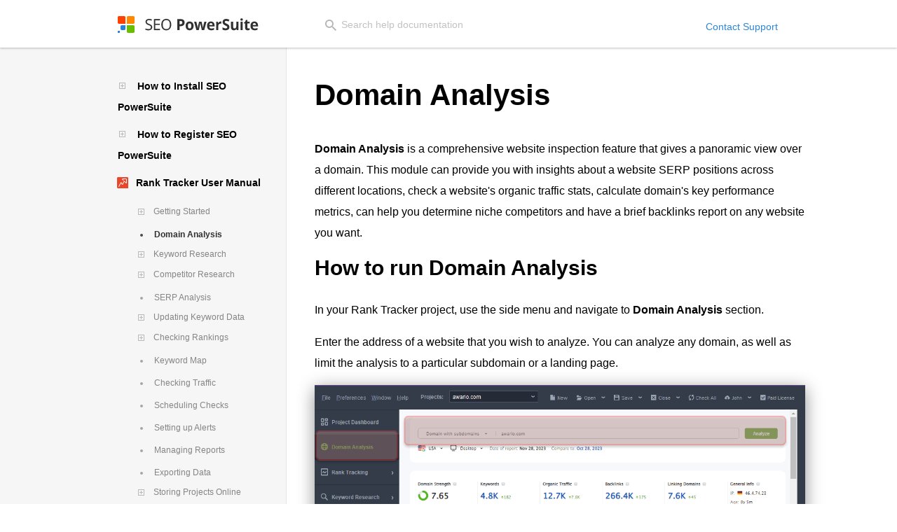

--- FILE ---
content_type: text/html; charset=UTF-8
request_url: https://www.link-assistant.com/help/rank-tracker/domain-analysis.html
body_size: 19891
content:
<!DOCTYPE html>
<html lang="en">

<head>
	<meta charset="UTF-8" />
<meta name="viewport" content="width=device-width, initial-scale=1">
<meta property="fb:app_id" content="280903218597678" />
<meta name="yandex-verification" content="4753f436055f162a" />
<link rel="shortcut icon" type="image/png"
	href="https://cdn1.link-assistant.com/help/images/favicon.ico" />
<title>Domain Analysis | Rank Tracker</title>


<script type="application/ld+json">
    {
        "@context": "https://schema.org",
        "@type": "WebSite",
        "name": "SEO PowerSuite",
        "url": "https://www.link-assistant.com/"
    }
</script>
<noscript>Your browser does not support JavaScript!</noscript>	<meta name="description">
<meta property="og:type" content="article">
<meta property="article:section" content="Uncategorized">
<meta name="viewport" content="width=device-width, initial-scale=1">
<meta http-equiv="content-language" content="en">
<link href="https://cdn1.link-assistant.com" rel="preconnect">
<link href="https://www.googletagmanager.com" rel="preconnect" crossorigin>
<link href="https://www.link-assistant.com/help/rank-tracker/domain-analysis.html" rel="canonical">
<link href="https://www.link-assistant.com/help/rank-tracker/domain-analysis.html" rel="alternate" hreflang="en">
<link href="https://www.link-assistant.com/help/rank-tracker/domain-analysis.html" rel="alternate" hreflang="x-default">
<link href="https://cdn1.link-assistant.com/assets/455779c7/css/jquery.fancybox.min.css" rel="stylesheet">
<link href="https://cdn1.link-assistant.com/assets/ab55d24/help/style_light_help.min.css" rel="stylesheet">
<link href="https://cdn1.link-assistant.com/assets/ab55d24/help/search.min.css" rel="stylesheet">
<link href="https://cdn1.link-assistant.com/assets/ab55d24/help/tooltip.min.css" rel="stylesheet">
<link href="https://cdn1.link-assistant.com/assets/ab55d24/help/spoiler.min.css" rel="stylesheet">
<link href="https://cdn1.link-assistant.com/assets/af79328b/components/footer/_footer-temp.min.css" rel="stylesheet">
<link href="https://cdn1.link-assistant.com/assets/af79328b/components/footer/_footer.min.css" rel="stylesheet">
<style>.search__results { position: initial !important; display: block; width: initial !important; padding-left: 40px; padding-right: 40px; }</style>
<style>*{-webkit-font-smoothing:antialiased;-moz-osx-font-smoothing:grayscale}*,:after,:before{box-sizing:border-box}html{font-size:16px;font-family:"Arial",sans-serif}body{margin:0;font-size:16px;line-height:30px;font-family:"Arial",sans-serif;min-width:350px}img{border:0;vertical-align:middle}a{text-decoration:none !important;transition:border-color .45s ease-out 0s;border:none;color:#686868;font-size:16px;font-weight:600}a:hover{text-decoration:none;outline:0;border-color:#1170c4;color:#1170c4}a:active{outline:0}a:focus{border-color:#1170c4;color:#1170c4}a.block-link{border:none}ul,ol{margin-top:0;margin-bottom:0}h1{margin-bottom:40px;line-height:45px;margin-top:0;border:none;padding-left:0;font-size:42px;font-weight:600}.splitter-dashed{border-top:1px dashed #bcbcbc}.global-wrapper{background-color:#fff;position:relative;min-width:980px;min-height:100%}.container-fixed{max-width:980px;width:100%;margin:0 auto}.content-wrapper{max-width:680px;margin:unset;display:table}.content{background-color:#fff;width:740px;z-index:300;position:relative;display:table-cell;vertical-align:top;border:none;padding:45px 0 45px 40px}.left-gray-bg{position:absolute;height:100%;top:0;z-index:100;left:0;background-color:#f6f6f6;width:745px}.widgets-bar{float:right;display:table-cell;width:200px;margin-left:40px;margin-top:40px;z-index:500;position:relative}.header{position:relative;z-index:600}.header .header-top-bar{background-color:#fcfcfc;position:relative;z-index:900;padding-top:8px;padding-bottom:8px}.header .header-top-bar.header-top-bar-workspaces{background-color:#fff;box-shadow:0 1px 3px rgba(40,40,40,.3);padding-bottom:15px;padding-top:15px}.header .header-top-bar.header-top-bar-workspaces .search-wrapper{margin-left:17px;font-size:14px}.header .header-top-bar.header-top-bar-workspaces .search-wrapper .gray-input::-webkit-input-placeholder{color:#c2c2c2}.header .header-top-bar.header-top-bar-workspaces .logo a{padding-right:40px;margin-left:8px}.header .header-top-bar.header-top-bar-workspaces .header-cont-supp{font-size:14px;color:#2c86d5;border:none;float:right;margin-top:8px;margin-right:20px;font-weight:400}.header .header-top-bar .logo{float:left;margin-right:20px;margin-left:40px;margin-top:8px}.header .header-top-bar .logo a{font-size:1em;font-weight:bold;padding-right:20px;border-right:1px solid #ddd;display:block;line-height:1em;color:#3f3f3f;text-decoration:none;border-bottom:none}.header .header-top-bar .slogan{color:#6f6f6f;font-size:.75em;float:left;margin-top:2px}.header .search-wrapper{float:right;margin-right:100px;margin-top:3px;overflow:auto}.header .search-wrapper input[type=text]{background-color:#fff;border-radius:2px;width:0;border:none;padding:3px 0;font-size:.75em}.header .search-wrapper input[type=text].gray-input{width:300px;border:none;font-size:14px;padding-left:5px;padding-top:3px}.header .search-wrapper .search-icon-gray{display:inline-block;background:rgba(0,0,0,0) url("/help/images/search-icon-gray.png") no-repeat;border:none;width:16px;height:16px;cursor:pointer;vertical-align:middle}.workflow-menu-box,.workflow-mobile-menu{display:none}.help-logo-wrapper{height:24px}ul{margin-bottom:30px}.whole-wrapper{height:100%;display:flex}.footer,.arr-blocks,.cant-find,.search-overlay{content-visibility:auto}@media screen and (max-width: 2000px){.content-wrapper{max-width:50%;margin:unset;display:block;float:left;height:auto}.content{display:block;width:740px;height:100%}.whole-wrapper{max-width:1024px;margin:0 auto;display:flex}.header .header-top-bar .logo{width:25.5%;margin-left:10px}}@media screen and (max-width: 1800px){.header .header-top-bar .logo{width:27%;margin-left:10px}.header .header-top-bar .logo a{border:none}}@media screen and (max-width: 700px){.header .header-top-bar.header-top-bar-workspaces .header-cont-supp{margin-right:0;margin-top:0}.header .header-top-bar.header-top-bar-workspaces .logo a{padding-right:0;margin-left:0}.header .header-top-bar.header-top-bar-workspaces .search-wrapper{margin-right:0;margin-left:0}.header .header-top-bar .logo{margin-left:0}img.fixed-img.help__logo-img{width:155px}.header-top-bar-workspaces__content{display:flex;flex-direction:column;align-items:center;align-content:center;justify-content:center;min-height:38px}}@media screen and (min-width: 1940px){.left-gray-bg{width:40%}.content{padding:45px 40px 45px 40px}}@media screen and (max-width: 980px){.left-gray-bg{width:0}.content-wrapper{max-width:100%;margin:unset;display:block;float:left}.header{display:block;width:100%}.header .header-top-bar{width:100%}.header .header-top-bar .logo{width:auto;float:left;margin-right:0}.header .header-top-bar .logo a{border-right:none;padding-right:0}.header .search-wrapper input[type=text].gray-input{width:190px !important;height:36px}.content{width:100%;padding-right:0;border-right:none;display:block}.content img{width:100% !important;height:auto !important}.content img.fixed-img{width:auto !important}.content-wrapper{min-height:1039px;display:block;width:100%;padding-left:30px;padding-right:30px}.whole-wrapper{display:block}.widgets-bar{display:none}img{width:100%;height:auto}img.fixed-img{width:auto}.global-wrapper{padding-bottom:0;min-width:0}.container-fixed{width:100%;padding-left:30px;padding-right:30px;overflow:hidden}.workflow-menu-box{display:block;float:left;background-image:url("/themes/basic/images/header/menu-box-black.png");width:15px;height:15px;margin-left:18px;margin-top:10px;position:relative;z-index:600;cursor:pointer}.workflow-mobile-menu{display:none;box-shadow:0 0 3px rgba(0,0,0,.34);padding:0;min-width:210px;left:70px;position:absolute;z-index:600;top:105px;background-color:#fff}.workflow-mobile-menu.active{background-color:#fff;display:block;left:70px;position:absolute;z-index:600;top:105px}}@media screen and (max-width: 360px){input{width:80% !important;min-width:0 !important;margin-left:auto;margin-right:auto;text-align:center}.content-wrapper{padding-left:20px;padding-right:20px}.content{padding-right:10px}h1{font-size:24px !important;padding-left:15px}}.content-wrapper .content>:nth-child(n+4){content-visibility:auto}/*# sourceMappingURL=style_light_help_critical.min.css.map */
</style>
<style>.btn-gray{background-color:#474c53;color:#fff}.btn-gray:hover{background-color:#555b64;color:#fff}.workspaces-menu{list-style-type:none;width:245px;float:right}.workspaces-menu .splitter-dashed{margin-left:40px}.workspaces-menu ul{list-style-type:none}.workspaces-menu ul ul{list-style-type:none}.widgets-bar{width:745px;float:left;border-right:1px solid #e5e5e5;display:table-cell;margin:0;padding-top:40px;padding-right:35px;padding-bottom:40px;z-index:500;position:relative}.cant-find{width:210px;box-sizing:border-box;background:#fff;padding:30px;box-shadow:0 3px 10px -2px rgba(0,0,0,.3);margin-left:40px;padding-top:20px;margin-bottom:30px}.cant-find-h{margin-bottom:20px;font-size:16px;line-height:24px;display:block;margin-bottom:10px}.customer-care{font-size:12px;color:#a0a0a0;line-height:20px;margin-bottom:20px}.cont-supp{text-transform:none;width:150px;height:40px;font-size:12px;font-weight:400}.dynamic-menu{margin-bottom:30px}.dynamic-menu .inner-submenu{margin-left:0;margin-top:-4px;color:#858585;padding-left:4px;display:none}.dynamic-menu .inner-submenu li{margin-bottom:-7px;margin-left:22px;margin-top:16px;line-height:12px;list-style-type:none;position:relative}.dynamic-menu .inner-submenu li.submenu{list-style-type:none;margin-top:13px;margin-left:3px;font-size:12px;font-weight:400;padding-left:20px}.dynamic-menu .inner-submenu li.submenu:first-child{margin-top:23px}.dynamic-menu .inner-submenu li.submenu .plus-minus{margin-right:13px;margin-bottom:10px;float:left;margin-top:3px}.dynamic-menu .inner-submenu li.submenu li{margin-left:23px}.dynamic-menu .inner-submenu li.submenu span.click-toggle.li_plus{margin-bottom:1px;display:inline-block;line-height:14px}.dynamic-menu .inner-submenu li a{font-size:12px;line-height:16px;padding-left:3px;border:none;color:#858585;font-weight:400;display:inline-block}.dynamic-menu .inner-submenu li a:hover{color:#73b437}.dynamic-menu .inner-submenu .inner-submenu{margin-left:0;margin-top:-10px;margin-bottom:10px;color:#a5a5a5;padding-left:15px}.dynamic-menu .plus-minus{background:url("/help/images/plus-minus.png") no-repeat;background-size:100%;background-position:0 0;width:9px;height:9px;margin-right:17px;margin-top:10px;float:left;margin-left:2px}.dynamic-menu li{cursor:pointer;font-size:14px;font-weight:600;margin-bottom:9px}.dynamic-menu li.opened>.inner-submenu{display:block}.dynamic-menu li.opened>.li_plus>.plus-minus{background-position:0 -11px}.dynamic-menu li a{font-size:14px}.dynamic-menu li.active>a{color:#303030;font-weight:600}.dynamic-menu a{border:none;color:#303030}.dynamic-menu .inner-submenu .submenu li:before,.dynamic-menu .submenu .inner-submenu li:before{content:"";position:absolute;width:4px;height:4px;background-color:#a5a5a5;top:7px;left:-17px;border-radius:100%}.dynamic-menu .inner-submenu .submenu li.active:before,.dynamic-menu .submenu .inner-submenu li.active:before{background-color:#494949}.dynamic-menu .inner-submenu li:last-child{margin-bottom:22px}.li_plus+.inner-submenu .submenu:before{display:none}.logo-in-menu-block{width:16px;height:16px}.logo-in-menu-block+.inner-submenu li{margin-left:45px;margin-bottom:10px}.logo-in-menu-block+.inner-submenu li.submenu{margin-bottom:-7px}.logo-in-menu-block+.inner-submenu .inner-submenu li:last-child{margin-bottom:22px}.logo-in-menu{margin-right:11px;margin-left:-1px}.inner-click{font-size:12px;line-height:12px;color:#5e5e5e}.submenu.active .submenu.active .click-toggle>span{font-weight:600;color:#303030}.other-menu-links{margin-bottom:30px}.other-menu-links li{margin-bottom:10px}.other-menu-links li a{border:none;color:#2c86d5;font-size:14px;font-weight:600}@media screen and (max-width: 2000px){.widgets-bar{width:auto}}@media screen and (max-width: 980px){.widgets-bar{display:none}}@media screen and (min-width: 1940px){.widgets-bar{width:42%;background-color:#f6f6f6}}.click-toggle img{width:16px;margin-top:-2px;height:16px}@media screen and (max-width: 980px){.workflow-menu-box{margin-left:-40px;margin-top:15px}.workflow-mobile-menu.active{left:70px;top:105px}.workspaces-menu{padding-right:25px}.workspaces-menu .splitter-dashed{margin-left:10px;margin-right:10px}}@media screen and (max-width: 465px){.workflow-mobile-menu{top:148px}.workflow-mobile-menu.active{top:148px}}/*# sourceMappingURL=menu.min.css.map */
</style>
<style>@font-face{font-family:"Roboto";src:local(""),url("/fonts/google-roboto-lcp/Roboto-Light.woff2") format("woff2");font-weight:300;font-style:normal;font-display:swap}@font-face{font-family:"Roboto";src:local(""),url("/fonts/google-roboto-lcp/Roboto-LightItalic.woff2") format("woff2");font-weight:300;font-style:italic;font-display:swap}@font-face{font-family:"Roboto";src:local(""),url("/fonts/google-roboto-lcp/Roboto-Regular.woff2") format("woff2");font-weight:400;font-style:normal;font-display:block}@font-face{font-family:"Roboto";src:local(""),url("/fonts/google-roboto-lcp/Roboto-Italic.woff2") format("woff2");font-weight:400;font-style:italic;font-display:swap}@font-face{font-family:"Roboto";src:local(""),url("/fonts/google-roboto-lcp/Roboto-Medium.woff2") format("woff2");font-weight:500;font-style:normal;font-display:swap}@font-face{font-family:"Roboto";src:local(""),url("/fonts/google-roboto-lcp/Roboto-Bold.woff2") format("woff2");font-weight:700;font-style:normal;font-display:block}@font-face{font-family:"Roboto";src:local(""),url("/fonts/google-roboto-lcp/Roboto-BoldItalic.woff2") format("woff2");font-weight:700;font-style:italic;font-display:swap}@font-face{font-family:"Roboto";src:local(""),url("/fonts/google-roboto-lcp/Roboto-Black.woff2") format("woff2");font-weight:900;font-style:normal;font-display:block}
</style>
<script>var gtmContainerId = 'GTM-TKVM4B';
				(function(w,d,s,l,i){w[l]=w[l]||[];w[l].push({'gtm.start':
	                new Date().getTime(),event:'gtm.js'});var f=d.getElementsByTagName(s)[0],
	                j=d.createElement(s),dl=l!='dataLayer'?'&l='+l:'';j.async=true;j.src=
	                '//www.googletagmanager.com/gtm.js?id='+i+dl;f.parentNode.insertBefore(j,f);
					})(window,document,'script','dataLayer', gtmContainerId);</script></head>

<body>
	<noscript><iframe src="//www.googletagmanager.com/ns.html?id=GTM-TKVM4B" height="0" width="0" style="display:none;visibility:hidden"></iframe></noscript>
<noscript><style>.lazyload{display: none;}</style></noscript>	<div class="search-overlay"></div>

	<div class="global-wrapper">
		<div class="header">
			
<div class="header-top-bar header-top-bar-workspaces" id="top-page">
	<div class="search-overlay"></div>

	<div class="container-fixed header-top-bar-workspaces__content">
		<div class="logo">
			<a class="block-link help-logo-wrapper" href="/">
				<noscript><img class="fixed-img help__logo-img" src="https://cdn1.link-assistant.com/help/images/logo.png" width="201" height="24" alt="" decoding="async" data-skip></noscript>
<img class="fixed-img help__logo-img" src="https://cdn1.link-assistant.com/help/images/logo.png" width="201" height="24" alt="" decoding="async" data-skip>			</a>
		</div>

		<div class="slogan"> 
			<div class="search-block">
				<div class="search-wrapper">
					<form action="" method="GET">
						<div class="layout-row">
							<div><span class="search-icon-gray"></span></div>
							<div>
								<input type="text" id="w0" class="gray-input" name="search" placeholder="Search help documentation">							</div>
						</div>
					</form>
				</div>
			</div>
		</div>

		<div>
			<a class="header-cont-supp" href="https://help.link-assistant.com/hc/en-us" target="_blank">
				Contact Support
			</a>
		</div>

		<div class="clear"></div>
	</div>
</div>
		</div>
		<div id="menu-pjax" data-pjax-container="" data-pjax-push-state data-pjax-timeout="1000">		<div class="whole-wrapper">
			<div class="left-gray-bg"></div>
			<div class="widgets-bar widgets-bar_fixed">
				
<div class="workspaces-menu">
	<ul class="vertMenu dynamic-menu"><li class="submenu"><span class="click-toggle li_plus "><div class="plus-minus"></div><span>How to Install SEO PowerSuite</span></span><ul class="inner-submenu"><li><a href="/help/installation/seo-powersuite-windows-installation-instructions.html">On Windows</a></li>
<li><a href="/help/installation/seo-powersuite-macos-installation-instructions.html">On MacOS</a></li>
<li><a href="/help/installation/seo-powersuite-linux-installation-instructions.html">On Linux</a></li></ul></li>
<li class="submenu"><span class="click-toggle li_plus "><div class="plus-minus"></div><span>How to Register SEO PowerSuite</span></span><ul class="inner-submenu"><li><a href="/help/seo-powersuite-licensing/registering-seo-powersuite-tools.html">Entering License Details</a></li>
<li><a href="/help/seo-powersuite-licensing/troubleshooting.html">Common Registration Errors</a></li></ul></li>
<li class="submenu active opened"><span class="click-toggle li_plus logo-in-menu-block"><img src="https://cdn1.link-assistant.com/upload/help/post/13/1518710156.png" class="logo-in-menu fixed-img" alt="" width="16" height="16"><span>Rank Tracker User Manual</span></span><ul class="inner-submenu"><li class="submenu"><span class="click-toggle li_plus "><div class="plus-minus"></div><span>Getting Started</span></span><ul class="inner-submenu"><li><a href="/help/rank-tracker/application-layout.html">Rank Tracker Application Layout</a></li>
<li><a href="/help/rank-tracker/creating-a-new-project.html">Creating a Project</a></li></ul></li>
<li class="active opened"><a href="/help/rank-tracker/domain-analysis.html">Domain Analysis</a></li>
<li class="submenu"><span class="click-toggle li_plus "><div class="plus-minus"></div><span>Keyword Research</span></span><ul class="inner-submenu"><li><a href="/help/rank-tracker/keyword-ideas.html">Getting Keyword Ideas</a></li>
<li><a href="/help/rank-tracker/ranking-keywords.html">Ranking Keywords</a></li>
<li><a href="/help/rank-tracker/keyword-gap.html">Keyword Gap</a></li>
<li><a href="/help/rank-tracker/search-console-google-analytics.html">Google Search Console</a></li>
<li><a href="/help/rank-tracker/keyword-planner.html">Keyword Planner</a></li>
<li><a href="/help/rank-tracker/autocomplete-tools.html">Autocomplete Tools</a></li>
<li><a href="/help/rank-tracker/related-searches.html">Related Searches</a></li>
<li><a href="/help/rank-tracker/related-questions.html">Related Questions</a></li>
<li><a href="/help/rank-tracker/tf-idf-explorer.html">TF-IDF Explorer</a></li>
<li><a href="/help/rank-tracker/keyword-combinations.html">Keyword Combinations</a></li>
<li><a href="/help/rank-tracker/keyword-sandbox.html">Keyword Sandbox</a></li></ul></li>
<li class="submenu"><span class="click-toggle li_plus "><div class="plus-minus"></div><span>Competitor Research</span></span><ul class="inner-submenu"><li><a href="/help/rank-tracker/domain-competitors.html">Domain Competitors</a></li>
<li><a href="/help/rank-tracker/topic-competitors.html">Topic Competitors</a></li>
<li><a href="/help/rank-tracker/top-pages.html">Top Pages</a></li></ul></li>
<li><a href="/help/rank-tracker/serp-analysis.html">SERP Analysis</a></li>
<li class="submenu"><span class="click-toggle li_plus "><div class="plus-minus"></div><span>Updating Keyword Data</span></span><ul class="inner-submenu"><li><a href="/help/rank-tracker/updating-seo-ppc-data.html">Updating SEO/PPC Data</a></li>
<li><a href="/help/rank-tracker/checking-keyword-difficulty.html">Checking Keyword Difficulty</a></li></ul></li>
<li class="submenu"><span class="click-toggle li_plus "><div class="plus-minus"></div><span>Checking Rankings</span></span><ul class="inner-submenu"><li><a href="/help/rank-tracker/check-your-site-s-rankings.html">Check Your Site&#039;s Rankings</a></li>
<li><a href="/help/rank-tracker/track-local-rankings.html">Track Local Rankings</a></li>
<li><a href="/help/rank-tracker/track-ai-overviews.html">Track AI Overviews</a></li>
<li><a href="/help/rank-tracker/track-serp-features.html">Track SERP Features</a></li>
<li><a href="/help/rank-tracker/track-multiple-results-for-a-keyword.html">Track Multiple Results for a Keyword</a></li>
<li><a href="/help/rank-tracker/track-your-competitors-rankings.html">Track Competitor Rankings with Organic Competition Rank Tracker</a></li>
<li><a href="/help/rank-tracker/track-additional-urls.html">Track Additional URLs</a></li>
<li><a href="/help/rank-tracker/match-keywords-to-landing-pages.html">Map Keywords to Landing Pages</a></li>
<li><a href="/help/rank-tracker/recheck-rankings.html">Update Rankings</a></li>
<li><a href="/help/rank-tracker/manage-events.html">Managing Events</a></li></ul></li>
<li><a href="/help/rank-tracker/keyword-map.html">Keyword Map</a></li>
<li><a href="/help/rank-tracker/checking-traffic.html">Checking Traffic</a></li>
<li><a href="/help/rank-tracker/scheduling-tasks.html">Scheduling Checks</a></li>
<li><a href="/help/rank-tracker/setting-up-alerts.html">Setting up Alerts</a></li>
<li><a href="/help/rank-tracker/managing-reports.html">Managing Reports</a></li>
<li><a href="/help/rank-tracker/exporting-data.html">Exporting Data</a></li>
<li class="submenu"><span class="click-toggle li_plus "><div class="plus-minus"></div><span>Storing Projects Online</span></span><ul class="inner-submenu"><li><a href="/help/rank-tracker/seo-powersuite-cloud.html">SEO PowerSuite Cloud</a></li>
<li><a href="/help/rank-tracker/dropbox.html">Dropbox</a></li></ul></li>
<li><a href="/help/rank-tracker/search-safety-settings.html">Search Safety Settings</a></li>
<li><a href="/help/rank-tracker/reporting-errors.html">Reporting Errors</a></li>
<li><a href="/help/rank-tracker/using-tags.html">Using Tags</a></li>
<li class="submenu"><span class="click-toggle li_plus "><div class="plus-minus"></div><span>Miscellaneous Settings</span></span><ul class="inner-submenu"><li><a href="/help/rank-tracker/personalization.html">Personalization</a></li></ul></li></ul></li>
<li class="submenu"><span class="click-toggle li_plus logo-in-menu-block"><img src="https://cdn1.link-assistant.com/upload/help/post/38/1518710701.png" class="logo-in-menu fixed-img" alt="" width="16" height="16"><span>WebSite Auditor User Manual</span></span><ul class="inner-submenu"><li><a href="/help/website-auditor/website-auditor-application-layout.html">Application Layout</a></li>
<li class="submenu"><span class="click-toggle li_plus "><div class="plus-minus"></div><span>Project Setup</span></span><ul class="inner-submenu"><li><a href="/help/website-auditor/website-auditor-creating-project.html">Creating a Project</a></li>
<li><a href="/help/website-auditor/crawler-settings.html">Crawler Settings</a></li>
<li><a href="/help/website-auditor/website-auditor-rebuild-project.html">Rebuilding a Project</a></li></ul></li>
<li class="submenu"><span class="click-toggle li_plus "><div class="plus-minus"></div><span>Site Optimization</span></span><ul class="inner-submenu"><li><a href="/help/website-auditor/site-audit.html">Site Audit</a></li>
<li><a href="/help/website-auditor/visualization.html">Visualization</a></li>
<li><a href="/help/website-auditor/pages.html">Pages</a></li>
<li><a href="/help/website-auditor/all-resources.html">All Resources</a></li>
<li><a href="/help/website-auditor/setting-up-alternative-pages.html">Using Hreflang and Sitemap for alternative pages</a></li></ul></li>
<li class="submenu"><span class="click-toggle li_plus "><div class="plus-minus"></div><span>Page Optimization</span></span><ul class="inner-submenu"><li><a href="/help/website-auditor/keyword-map.html">Keyword Map</a></li>
<li><a href="/help/website-auditor/technical-page-audit.html">Technical Audit</a></li>
<li><a href="/help/website-auditor/page-audit.html">Content Audit</a></li>
<li><a href="/help/website-auditor/content-editor.html">Content Editor</a></li>
<li><a href="/help/website-auditor/tf-idf.html">TF-IDF</a></li>
<li><a href="/help/website-auditor/content-optimization-reports.html">Content Optimization Reports</a></li></ul></li>
<li><a href="/help/website-auditor/page-speed-core-web-vitals.html">Page Speed Analysis (Core Web Vitals)</a></li>
<li><a href="/help/website-auditor/sitemap.html">Sitemap XML</a></li>
<li><a href="/help/website-auditor/robots-settings.html">Robots.txt Settings</a></li>
<li><a href="/help/website-auditor/custom-search.html">Custom Search</a></li>
<li><a href="/help/website-auditor/scheduling-tasks.html">Scheduling Checks</a></li>
<li><a href="/help/website-auditor/setting-up-alerts.html">Setting up Alerts</a></li>
<li class="submenu"><span class="click-toggle li_plus "><div class="plus-minus"></div><span>Managing Reports</span></span><ul class="inner-submenu"><li><a href="/help/website-auditor/website-auditor-edit-report-templates.html">How to Edit Report Templates</a></li>
<li><a href="/help/website-auditor/exporting-data.html">How to Publish Reports</a></li></ul></li>
<li class="submenu"><span class="click-toggle li_plus "><div class="plus-minus"></div><span>Exporting Data</span></span><ul class="inner-submenu"><li><a href="/help/website-auditor/website-auditor-quick-csv-export.html">Quick CSV Export</a></li>
<li><a href="/help/website-auditor/exporting-data-csv-txt.html">Exporting into CSV/TXT, HTML, SQL, XML</a></li>
<li><a href="/help/website-auditor/export-templates.html">Export Templates</a></li></ul></li>
<li><a href="/help/website-auditor/using-tags.html">Using Tags</a></li>
<li><a href="/help/website-auditor/crawling-slower-sites.html">Crawling Slower Sites</a></li>
<li><a href="/help/website-auditor/reporting-errors.html">Reporting Errors</a></li>
<li class="submenu"><span class="click-toggle li_plus "><div class="plus-minus"></div><span>Storing Projects Online</span></span><ul class="inner-submenu"><li><a href="/help/website-auditor/seo-powersuite-cloud.html">SEO PowerSuite Cloud</a></li>
<li><a href="/help/website-auditor/dropbox.html">Dropbox</a></li></ul></li>
<li class="submenu"><span class="click-toggle li_plus "><div class="plus-minus"></div><span>Miscellaneous Settings</span></span><ul class="inner-submenu"><li><a href="/help/website-auditor/search-safety-settings.html">Search Safety Settings</a></li>
<li><a href="/help/website-auditor/personalization.html">Personalization</a></li>
<li><a href="/help/website-auditor/manage-events.html">Manage Events</a></li></ul></li></ul></li>
<li class="submenu"><span class="click-toggle li_plus logo-in-menu-block"><img src="https://cdn1.link-assistant.com/upload/help/post/39/1518787390.png" class="logo-in-menu fixed-img" alt="" width="16" height="16"><span>SEO SpyGlass User Manual</span></span><ul class="inner-submenu"><li><a href="/help/seo-spyglass/seo-spyglass-application-layout.html">Application Layout</a></li>
<li class="submenu"><span class="click-toggle li_plus "><div class="plus-minus"></div><span>Project Setup</span></span><ul class="inner-submenu"><li><a href="/help/seo-spyglass/creating-a-new-project.html">Creating a Project</a></li>
<li><a href="/help/seo-spyglass/seo-spyglass-rebuild-project.html">Rebuilding a Project</a></li>
<li><a href="/help/seo-spyglass/connecting-third-party-accounts.html">Connecting Third-Party Accounts</a></li></ul></li>
<li class="submenu"><span class="click-toggle li_plus "><div class="plus-minus"></div><span>Backlink Profile Details</span></span><ul class="inner-submenu"><li><a href="/help/seo-spyglass/backlink-profile-summary.html">Summary</a></li>
<li><a href="/help/seo-spyglass/backlinks-linking-domains.html">Backlinks and Linking Domains</a></li>
<li><a href="/help/seo-spyglass/anchor-texts-linked-pages.html">Anchor Texts and Linked Pages</a></li>
<li><a href="/help/seo-spyglass/referral-traffic.html">Referral Traffic</a></li>
<li><a href="/help/seo-spyglass/referring-ips.html">Referring IPs</a></li></ul></li>
<li><a href="/help/seo-spyglass/verify-backlink-presence.html">Verifying Backlink Presence</a></li>
<li><a href="/help/seo-spyglass/updating-backlink-factors.html">Checking Backlink Characteristics</a></li>
<li><a href="/help/seo-spyglass/backlink-quality.html">Analyzing Backlink Quality</a></li>
<li><a href="/help/seo-spyglass/backlink-penalty-risk.html">Analyzing Penalty Risk</a></li>
<li><a href="/help/seo-spyglass/disavow-backlinks.html">Disavow Backlinks</a></li>
<li><a href="/help/seo-spyglass/historical-data.html">Historical Data</a></li>
<li class="submenu"><span class="click-toggle li_plus "><div class="plus-minus"></div><span>Domain Comparison &amp; Competitive Analysis</span></span><ul class="inner-submenu"><li><a href="/help/seo-spyglass/domain-comparison-summary.html">Summary</a></li>
<li><a href="/help/seo-spyglass/domain-comparison-link-intersection.html">Link Intersection</a></li></ul></li>
<li><a href="/help/seo-spyglass/bulk-analysis.html">Bulk Analysis</a></li>
<li><a href="/help/seo-spyglass/scheduling-tasks.html">Scheduling Checks</a></li>
<li><a href="/help/seo-spyglass/setting-up-alerts.html">Setting up Alerts</a></li>
<li><a href="/help/seo-spyglass/managing-reports.html">Managing Reports</a></li>
<li><a href="/help/seo-spyglass/exporting-data.html">Exporting Data</a></li>
<li><a href="/help/seo-spyglass/using-tags.html">Using Tags</a></li>
<li class="submenu"><span class="click-toggle li_plus "><div class="plus-minus"></div><span>Storing Projects Online</span></span><ul class="inner-submenu"><li><a href="/help/seo-spyglass/seo-powersuite-cloud.html">SEO PowerSuite Cloud</a></li>
<li><a href="/help/seo-spyglass/dropbox.html">Dropbox</a></li></ul></li>
<li class="submenu"><span class="click-toggle li_plus "><div class="plus-minus"></div><span>Miscellaneous Settings</span></span><ul class="inner-submenu"><li><a href="/help/seo-spyglass/search-safety-settings.html">Search Safety Settings</a></li>
<li><a href="/help/seo-spyglass/personalization.html">Personalization</a></li></ul></li>
<li><a href="/help/seo-spyglass/manage-events.html">Managing Events</a></li>
<li><a href="/help/seo-spyglass/reporting-errors.html">Reporting Errors</a></li></ul></li>
<li class="submenu"><span class="click-toggle li_plus logo-in-menu-block"><img src="https://cdn1.link-assistant.com/upload/help/post/40/1518710662.png" class="logo-in-menu fixed-img" alt="" width="16" height="16"><span>LinkAssistant User Manual</span></span><ul class="inner-submenu"><li><a href="/help/linkassistant/link-assistant-application-layout.html">Application Layout</a></li>
<li><a href="/help/linkassistant/getting-started.html">Creating a Project and Searching for Prospects</a></li>
<li><a href="/help/linkassistant/managing-found-prospects.html">Managing Search Results</a></li>
<li class="submenu"><span class="click-toggle li_plus "><div class="plus-minus"></div><span>Analyzing Prospects</span></span><ul class="inner-submenu"><li><a href="/help/linkassistant/checking-traffic.html">Checking Traffic</a></li>
<li><a href="/help/linkassistant/prospect-analysis.html">Prospect Analysis</a></li></ul></li>
<li><a href="/help/linkassistant/reaching-out-to-prospects.html">Reaching out to Prospects</a></li>
<li><a href="/help/linkassistant/prospects-management.html">Prospect/Backlink Management</a></li>
<li><a href="/help/linkassistant/link-exchange.html">Link Exchange</a></li>
<li><a href="/help/linkassistant/scheduling-tasks.html">Scheduling Checks</a></li>
<li><a href="/help/linkassistant/setting-up-alerts.html">Setting up Alerts</a></li>
<li><a href="/help/linkassistant/managing-reports.html">Managing Reports</a></li>
<li><a href="/help/linkassistant/exporting-data.html">Exporting Data</a></li>
<li><a href="/help/linkassistant/using-tags.html">Using Tags</a></li>
<li class="submenu"><span class="click-toggle li_plus "><div class="plus-minus"></div><span>Storing Projects Online</span></span><ul class="inner-submenu"><li><a href="/help/linkassistant/seo-powersuite-cloud.html">SEO PowerSuite Cloud</a></li>
<li><a href="/help/linkassistant/dropbox.html">Dropbox</a></li></ul></li>
<li class="submenu"><span class="click-toggle li_plus "><div class="plus-minus"></div><span>Miscellaneous Settings</span></span><ul class="inner-submenu"><li><a href="/help/linkassistant/search-safety-settings.html">Search Safety Settings</a></li>
<li><a href="/help/linkassistant/personalization.html">Personalization</a></li></ul></li>
<li><a href="/help/linkassistant/manage-events.html">Managing Events</a></li>
<li><a href="/help/linkassistant/reporting-errors.html">Reporting Errors</a></li></ul></li>
<li class="submenu"><span class="click-toggle li_plus "><div class="plus-minus"></div><span>Knowledgebase &amp; Troubleshooting</span></span><ul class="inner-submenu"><li class="submenu"><span class="click-toggle li_plus "><div class="plus-minus"></div><span>Installation &amp; Compatibility</span></span><ul class="inner-submenu"><li><a href="https://help.link-assistant.com/hc/en-us/articles/4489407444380-What-operating-system-are-supported-">What operating system are supported?</a></li>
<li><a href="https://help.link-assistant.com/hc/en-us/articles/4489529156764-How-do-I-install-Java-">How do I install Java?</a></li>
<li><a href="https://help.link-assistant.com/hc/en-us/articles/360021587419-Can-I-install-SEO-PowerSuite-as-a-Guest-User-">Can I install SEO PowerSuite as a Guest User?</a></li>
<li><a href="https://help.link-assistant.com/hc/en-us/articles/4489816478236-Where-do-I-enter-my-license-details-">Where do I enter my license details?</a></li>
<li><a href="https://help.link-assistant.com/hc/en-us/articles/4490007822876-How-to-move-the-software-to-another-computer-">How to move the software to another computer?</a></li></ul></li>
<li class="submenu"><span class="click-toggle li_plus "><div class="plus-minus"></div><span>Common Features &amp; Settings</span></span><ul class="inner-submenu"><li><a href="https://help.link-assistant.com/hc/en-us/articles/4489991425052-What-is-Safe-Query-Mode-and-how-does-it-work-">What is Safe Query Mode and how does it work?</a></li>
<li><a href="https://help.link-assistant.com/hc/en-us/articles/5213743491996-Why-do-I-see-CAPTCHAs-while-running-checks-in-SEO-PowerSuite-">Why do I see CAPTCHAs while running checks in SEO PowerSuite?</a></li>
<li><a href="https://help.link-assistant.com/hc/en-us/articles/4408343891090-Why-SEO-PowerSuite-apps-are-running-out-of-memory-">Why SEO PowerSuite apps are running out of memory?</a></li>
<li><a href="https://help.link-assistant.com/hc/en-us/articles/5392728978076-Will-SEO-PowerSuite-tools-work-without-Search-Algo-Updates-">Will SEO PowerSuite tools work without Search Algo Updates?</a></li>
<li><a href="https://help.link-assistant.com/hc/en-us/articles/5213936134172-Can-I-use-anti-CAPTCHA-keys-in-SEO-PowerSuite-">Can I use anti-CAPTCHA keys in SEO PowerSuite?</a></li>
<li><a href="https://help.link-assistant.com/hc/en-us/articles/5398009859868-How-do-I-customize-my-workspaces-in-SEO-PowerSuite-apps-">How do I customize my workspaces in SEO PowerSuite apps?</a></li>
<li><a href="https://help.link-assistant.com/hc/en-us/articles/5211739380252-How-do-I-change-the-interface-language-">How do I change the interface language?</a></li>
<li><a href="https://help.link-assistant.com/hc/en-us/articles/5398530961308-How-do-I-stop-getting-E-mail-Alerts-">How do I stop getting E-mail Alerts?</a></li>
<li><a href="https://help.link-assistant.com/hc/en-us/articles/5213872327964-How-do-I-re-run-failed-tasks-in-SEO-PowerSuite-">How do I re-run failed tasks in SEO PowerSuite?</a></li>
<li><a href="https://help.link-assistant.com/hc/en-us/articles/5398696005148-What-is-InLink-Rank-and-how-s-it-updated-">What is InLink Rank and how&#039;s it updated?</a></li>
<li><a href="https://help.link-assistant.com/hc/en-us/articles/5190144128796-How-do-I-check-Page-Authority-and-Domain-Authority-using-a-MOZ-API-key-">How do I check Page Authority and Domain Authority using a MOZ API key?</a></li>
<li><a href="https://help.link-assistant.com/hc/en-us/articles/5398817396636-How-do-I-request-a-new-Search-Engine-">How do I request a new Search Engine?</a></li></ul></li>
<li class="submenu"><span class="click-toggle li_plus "><div class="plus-minus"></div><span>Rank Tracker</span></span><ul class="inner-submenu"><li><a href="https://help.link-assistant.com/hc/en-us/articles/5213038373404-How-do-I-avoid-temp-blocks-and-ensure-smooth-rank-tracking-">How do I avoid temp blocks and ensure smooth rank tracking?</a></li>
<li><a href="https://help.link-assistant.com/hc/en-us/articles/5214013269276-Why-rankings-are-different-in-Rank-Tracker-and-in-a-browser-">Why rankings are different in Rank Tracker and in a browser?</a></li>
<li><a href="https://help.link-assistant.com/hc/en-us/articles/4408344418322-What-is-Visibility-in-Rank-Tracker-and-how-it-s-being-calculated-">What is Visibility in Rank Tracker and how it&#039;s being calculated?</a></li>
<li><a href="https://help.link-assistant.com/hc/en-us/articles/5411289207324-How-do-I-export-my-rank-history-from-Rank-Tracker-to-Excel-">How do I export my rank history from Rank Tracker to Excel?</a></li>
<li><a href="https://help.link-assistant.com/hc/en-us/articles/5411369640988-How-do-I-import-rank-history-from-other-tools-to-Rank-Tracker-">How do I import rank history from other tools to Rank Tracker?</a></li>
<li><a href="https://help.link-assistant.com/hc/en-us/articles/5213020029084-I-can-t-get-Number-of-Searches-in-Rank-Tracker">I can&#039;t get Number of Searches in Rank Tracker</a></li>
<li><a href="https://help.link-assistant.com/hc/en-us/articles/5411547741724-Why-number-of-Sessions-is-lower-than-Expected-Visits-">Why number of Sessions is lower than Expected Visits?</a></li>
<li><a href="https://help.link-assistant.com/hc/en-us/articles/5210617387932-Why-is-my-country-not-on-the-list-of-supported-regions-for-Rankings-Keywords-Keyword-Gap-and-Competitor-Research-">Why is my country not on the list of supported regions for Rankings Keywords/Keyword Gap and Competitor Research?</a></li></ul></li>
<li class="submenu"><span class="click-toggle li_plus "><div class="plus-minus"></div><span>WebSite Auditor</span></span><ul class="inner-submenu"><li><a href="https://help.link-assistant.com/hc/en-us/articles/5412059612316-What-do-I-do-if-WebSite-Auditor-freezes-runs-out-of-memory-">What do I do if WebSite Auditor freezes/runs out of memory?</a></li>
<li><a href="https://help.link-assistant.com/hc/en-us/articles/5190475392284-WebSite-Auditor-does-not-find-some-of-my-pages">Why some of my pages are not being found by WebSite Auditor?</a></li>
<li><a href="https://help.link-assistant.com/hc/en-us/articles/4408349072402-How-do-I-change-my-target-keywords-for-an-analyzed-page-in-Page-Audit-">How do I change my target keywords for an analyzed page in Page Audit?</a></li>
<li><a href="https://help.link-assistant.com/hc/en-us/articles/5413282008604-The-list-of-competitors-in-Page-Audit-looks-wrong-irrelevant">The list of competitors in Page Audit looks wrong/irrelevant</a></li>
<li><a href="https://help.link-assistant.com/hc/en-us/articles/5201428798748-How-do-I-import-a-CSV-to-Keyword-Map-">How do I import a CSV to Keyword Map?</a></li>
<li><a href="https://help.link-assistant.com/hc/en-us/articles/5190324163100-Using-Custom-Search-CSS-Selectors">Using Custom Search: CSS Selectors</a></li>
<li><a href="https://help.link-assistant.com/hc/en-us/articles/5413340160028-Should-I-care-about-HTML-CSS-errors-">Should I care about HTML/CSS errors?</a></li></ul></li>
<li class="submenu"><span class="click-toggle li_plus "><div class="plus-minus"></div><span>SEO SpyGlass</span></span><ul class="inner-submenu"><li><a href="https://help.link-assistant.com/hc/en-us/articles/4408349132946-SEO-SpyGlass-backlink-database-SEO-PowerSuite-Link-Explorer-">SEO SpyGlass backlink database (SEO PowerSuite Link Explorer)</a></li>
<li><a href="https://help.link-assistant.com/hc/en-us/articles/5413413054236-Are-the-results-provided-by-SEO-SpyGlass-up-to-date-">Are the results provided by SEO SpyGlass up-to-date?</a></li>
<li><a href="https://help.link-assistant.com/hc/en-us/articles/5413631619612-What-do-I-do-if-SEO-SpyGlass-returns-no-results-">What do I do if SEO SpyGlass returns no results?</a></li></ul></li>
<li class="submenu"><span class="click-toggle li_plus "><div class="plus-minus"></div><span>LinkAssistant</span></span><ul class="inner-submenu"><li><a href="https://help.link-assistant.com/hc/en-us/articles/5413696723356-Adding-custom-Meta-Description-for-your-Link-Directory">Adding custom Meta Description for your Link Directory</a></li>
<li><a href="https://help.link-assistant.com/hc/en-us/articles/4408356145042-Are-Nofollow-links-useful-">Are Nofollow links useful?</a></li>
<li><a href="https://help.link-assistant.com/hc/en-us/articles/4490542463516-What-is-Backlink-Value-and-how-do-I-check-it-">What is Backlink Value and how do I check it?</a></li>
<li><a href="https://help.link-assistant.com/hc/en-us/articles/5413893468956-How-do-I-import-Link-Prospects-from-SEO-SpyGlass-to-LinkAssistant-">How do I import Link Prospects from SEO SpyGlass to LinkAssistant?</a></li>
<li><a href="https://help.link-assistant.com/hc/en-us/articles/5414099566364-LinkAssistant-doesn-t-find-backlinks-to-my-site-doesn-t-let-me-add-Link-Prospects-manually">LinkAssistant doesn&#039;t find backlinks to my site/doesn&#039;t let me add Link Prospects manually</a></li>
<li><a href="https://help.link-assistant.com/hc/en-us/articles/5414227725596-What-s-the-difference-between-Backlink-and-Prospect-factors-in-LinkAssistant-">What&#039;s the difference between (Backlink) and (Prospect) factors in LinkAssistant?</a></li>
<li><a href="https://help.link-assistant.com/hc/en-us/articles/5414231213084-How-come-LinkAssistant-cannot-find-any-Prospects-">How come LinkAssistant cannot find any Prospects?</a></li>
<li><a href="https://help.link-assistant.com/hc/en-us/articles/5414309739548-Why-is-the-Backlink-Page-column-empty-">Why is the Backlink Page column empty?</a></li></ul></li>
<li class="submenu"><span class="click-toggle li_plus "><div class="plus-minus"></div><span>SEO Reporting</span></span><ul class="inner-submenu"><li><a href="https://help.link-assistant.com/hc/en-us/articles/5415658416412-How-to-customize-brand-your-SEO-reports-">How to customize &amp; brand your SEO reports?</a></li>
<li><a href="https://help.link-assistant.com/hc/en-us/articles/5415748480796-How-to-automate-reporting-in-SEO-PowerSuite-">How to automate reporting in SEO PowerSuite?</a></li>
<li><a href="https://help.link-assistant.com/hc/en-us/articles/5213226992156-How-to-edit-e-mail-templates-in-Publishing-Profiles-">How to edit e-mail templates in Publishing Profiles?</a></li>
<li><a href="https://help.link-assistant.com/hc/en-us/articles/5211340215708-How-to-change-the-report-language-">How to change the report language?</a></li>
<li><a href="https://help.link-assistant.com/hc/en-us/articles/4408348972306-Why-the-font-is-weird-in-PDF-reports-">Why the font is weird in PDF reports?</a></li></ul></li>
<li class="submenu"><span class="click-toggle li_plus "><div class="plus-minus"></div><span>FAQ &amp; Troubleshooting</span></span><ul class="inner-submenu"><li><a href="https://help.link-assistant.com/hc/en-us/articles/5415658416412-How-to-customize-brand-your-SEO-reports-">How do I get an invoice for my order?</a></li>
<li><a href="https://help.link-assistant.com/hc/en-us/articles/4497683380124-How-do-I-change-my-credit-card-payment-details-for-the-subscription-">How do I change my CC for the subscription?</a></li>
<li><a href="https://help.link-assistant.com/hc/en-us/articles/4497684509596-Why-do-I-see-VAT-Tax-on-the-Checkout-">Why do I see VAT/Tax on the Checkout?</a></li>
<li><a href="https://help.link-assistant.com/hc/en-us/articles/5419565644444-I-ve-lost-my-license-keys-what-do-I-do-">I&#039;ve lost my license keys, what do I do?</a></li>
<li><a href="https://help.link-assistant.com/hc/en-us/articles/5419644526620-Can-I-get-Customer-Support-">Can I get Customer Support?</a></li>
<li><a href="https://help.link-assistant.com/hc/en-us/articles/4497712636700-Can-I-get-remote-assistance-">Can I get remote assistance?</a></li>
<li><a href="https://help.link-assistant.com/hc/en-us/articles/4497713300124-Software-auto-update-won-t-complete-or-gets-stuck-in-a-loop-">Software auto-update won&#039;t complete (or gets stuck in a loop)</a></li>
<li><a href="https://help.link-assistant.com/hc/en-us/articles/4497737348252-Java-Virtual-Machine-Launcher-Could-not-create-Java-Virtual-Machine">Java Virtual Machine Launcher: Could not create Java Virtual Machine</a></li>
<li><a href="https://help.link-assistant.com/hc/en-us/articles/4497738349468-I-haven-t-received-any-order-confirmation-license-details">I haven&#039;t received any order confirmation/license details</a></li>
<li><a href="https://help.link-assistant.com/hc/en-us/articles/4497716527388-How-do-I-connect-my-email-account-to-SEO-PowerSuite-">How do I connect my email account to SEO PowerSuite?</a></li>
<li><a href="https://help.link-assistant.com/hc/en-us/articles/5211167835164-I-don-t-get-any-data-from-my-Google-Analytics-account">I don&#039;t get any data from my Google accounts (Search Console, Analytics, Google Ads)</a></li>
<li><a href="https://help.link-assistant.com/hc/en-us/articles/4497718952476-How-do-I-report-an-issue-in-SEO-PowerSuite-">How do I report an issue in SEO PowerSuite?</a></li>
<li><a href="https://help.link-assistant.com/hc/en-us/articles/4497734930844-How-do-I-get-a-PageSpeed-Insights-key-">How do I get a PageSpeed Insights key?</a></li></ul></li></ul></li></ul>	<hr class="splitter-dashed">
	<ul class="other-menu-links">
	<li>
		<a href="/video.html" target="_blank">Video tutorials</a>
	</li>
	<li>
		<a href="/seo-workflow.html" target="_blank">SEO Workflow</a>
	</li>
	<li>
		<a href="/glossary.html" target="_blank">Glossary of SEO terms</a>
	</li>
</ul>

	<div class="cant-find">
		<strong class="cant-find-h">Can't find what you're looking for?</strong>
		<div class="gray customer-care">
			Our customer care team is here to answer any questions for you.
		</div>
		<a href="https://help.link-assistant.com/hc/en-us" target="_blank"
			class="btn btn-lg btn-blue btn-block cont-supp">
			Contact Support
		</a>
	</div>
</div>			</div>

			<div class="workflow-mobile-menu workflow-mobile-menu_help">
				
<div class="workspaces-menu">
	<ul class="vertMenu dynamic-menu"><li class="submenu"><span class="click-toggle li_plus "><div class="plus-minus"></div><span>How to Install SEO PowerSuite</span></span><ul class="inner-submenu"><li><a href="/help/installation/seo-powersuite-windows-installation-instructions.html">On Windows</a></li>
<li><a href="/help/installation/seo-powersuite-macos-installation-instructions.html">On MacOS</a></li>
<li><a href="/help/installation/seo-powersuite-linux-installation-instructions.html">On Linux</a></li></ul></li>
<li class="submenu"><span class="click-toggle li_plus "><div class="plus-minus"></div><span>How to Register SEO PowerSuite</span></span><ul class="inner-submenu"><li><a href="/help/seo-powersuite-licensing/registering-seo-powersuite-tools.html">Entering License Details</a></li>
<li><a href="/help/seo-powersuite-licensing/troubleshooting.html">Common Registration Errors</a></li></ul></li>
<li class="submenu active opened"><span class="click-toggle li_plus logo-in-menu-block"><img src="https://cdn1.link-assistant.com/upload/help/post/13/1518710156.png" class="logo-in-menu fixed-img" alt="" width="16" height="16"><span>Rank Tracker User Manual</span></span><ul class="inner-submenu"><li class="submenu"><span class="click-toggle li_plus "><div class="plus-minus"></div><span>Getting Started</span></span><ul class="inner-submenu"><li><a href="/help/rank-tracker/application-layout.html">Rank Tracker Application Layout</a></li>
<li><a href="/help/rank-tracker/creating-a-new-project.html">Creating a Project</a></li></ul></li>
<li class="active opened"><a href="/help/rank-tracker/domain-analysis.html">Domain Analysis</a></li>
<li class="submenu"><span class="click-toggle li_plus "><div class="plus-minus"></div><span>Keyword Research</span></span><ul class="inner-submenu"><li><a href="/help/rank-tracker/keyword-ideas.html">Getting Keyword Ideas</a></li>
<li><a href="/help/rank-tracker/ranking-keywords.html">Ranking Keywords</a></li>
<li><a href="/help/rank-tracker/keyword-gap.html">Keyword Gap</a></li>
<li><a href="/help/rank-tracker/search-console-google-analytics.html">Google Search Console</a></li>
<li><a href="/help/rank-tracker/keyword-planner.html">Keyword Planner</a></li>
<li><a href="/help/rank-tracker/autocomplete-tools.html">Autocomplete Tools</a></li>
<li><a href="/help/rank-tracker/related-searches.html">Related Searches</a></li>
<li><a href="/help/rank-tracker/related-questions.html">Related Questions</a></li>
<li><a href="/help/rank-tracker/tf-idf-explorer.html">TF-IDF Explorer</a></li>
<li><a href="/help/rank-tracker/keyword-combinations.html">Keyword Combinations</a></li>
<li><a href="/help/rank-tracker/keyword-sandbox.html">Keyword Sandbox</a></li></ul></li>
<li class="submenu"><span class="click-toggle li_plus "><div class="plus-minus"></div><span>Competitor Research</span></span><ul class="inner-submenu"><li><a href="/help/rank-tracker/domain-competitors.html">Domain Competitors</a></li>
<li><a href="/help/rank-tracker/topic-competitors.html">Topic Competitors</a></li>
<li><a href="/help/rank-tracker/top-pages.html">Top Pages</a></li></ul></li>
<li><a href="/help/rank-tracker/serp-analysis.html">SERP Analysis</a></li>
<li class="submenu"><span class="click-toggle li_plus "><div class="plus-minus"></div><span>Updating Keyword Data</span></span><ul class="inner-submenu"><li><a href="/help/rank-tracker/updating-seo-ppc-data.html">Updating SEO/PPC Data</a></li>
<li><a href="/help/rank-tracker/checking-keyword-difficulty.html">Checking Keyword Difficulty</a></li></ul></li>
<li class="submenu"><span class="click-toggle li_plus "><div class="plus-minus"></div><span>Checking Rankings</span></span><ul class="inner-submenu"><li><a href="/help/rank-tracker/check-your-site-s-rankings.html">Check Your Site&#039;s Rankings</a></li>
<li><a href="/help/rank-tracker/track-local-rankings.html">Track Local Rankings</a></li>
<li><a href="/help/rank-tracker/track-ai-overviews.html">Track AI Overviews</a></li>
<li><a href="/help/rank-tracker/track-serp-features.html">Track SERP Features</a></li>
<li><a href="/help/rank-tracker/track-multiple-results-for-a-keyword.html">Track Multiple Results for a Keyword</a></li>
<li><a href="/help/rank-tracker/track-your-competitors-rankings.html">Track Competitor Rankings with Organic Competition Rank Tracker</a></li>
<li><a href="/help/rank-tracker/track-additional-urls.html">Track Additional URLs</a></li>
<li><a href="/help/rank-tracker/match-keywords-to-landing-pages.html">Map Keywords to Landing Pages</a></li>
<li><a href="/help/rank-tracker/recheck-rankings.html">Update Rankings</a></li>
<li><a href="/help/rank-tracker/manage-events.html">Managing Events</a></li></ul></li>
<li><a href="/help/rank-tracker/keyword-map.html">Keyword Map</a></li>
<li><a href="/help/rank-tracker/checking-traffic.html">Checking Traffic</a></li>
<li><a href="/help/rank-tracker/scheduling-tasks.html">Scheduling Checks</a></li>
<li><a href="/help/rank-tracker/setting-up-alerts.html">Setting up Alerts</a></li>
<li><a href="/help/rank-tracker/managing-reports.html">Managing Reports</a></li>
<li><a href="/help/rank-tracker/exporting-data.html">Exporting Data</a></li>
<li class="submenu"><span class="click-toggle li_plus "><div class="plus-minus"></div><span>Storing Projects Online</span></span><ul class="inner-submenu"><li><a href="/help/rank-tracker/seo-powersuite-cloud.html">SEO PowerSuite Cloud</a></li>
<li><a href="/help/rank-tracker/dropbox.html">Dropbox</a></li></ul></li>
<li><a href="/help/rank-tracker/search-safety-settings.html">Search Safety Settings</a></li>
<li><a href="/help/rank-tracker/reporting-errors.html">Reporting Errors</a></li>
<li><a href="/help/rank-tracker/using-tags.html">Using Tags</a></li>
<li class="submenu"><span class="click-toggle li_plus "><div class="plus-minus"></div><span>Miscellaneous Settings</span></span><ul class="inner-submenu"><li><a href="/help/rank-tracker/personalization.html">Personalization</a></li></ul></li></ul></li>
<li class="submenu"><span class="click-toggle li_plus logo-in-menu-block"><img src="https://cdn1.link-assistant.com/upload/help/post/38/1518710701.png" class="logo-in-menu fixed-img" alt="" width="16" height="16"><span>WebSite Auditor User Manual</span></span><ul class="inner-submenu"><li><a href="/help/website-auditor/website-auditor-application-layout.html">Application Layout</a></li>
<li class="submenu"><span class="click-toggle li_plus "><div class="plus-minus"></div><span>Project Setup</span></span><ul class="inner-submenu"><li><a href="/help/website-auditor/website-auditor-creating-project.html">Creating a Project</a></li>
<li><a href="/help/website-auditor/crawler-settings.html">Crawler Settings</a></li>
<li><a href="/help/website-auditor/website-auditor-rebuild-project.html">Rebuilding a Project</a></li></ul></li>
<li class="submenu"><span class="click-toggle li_plus "><div class="plus-minus"></div><span>Site Optimization</span></span><ul class="inner-submenu"><li><a href="/help/website-auditor/site-audit.html">Site Audit</a></li>
<li><a href="/help/website-auditor/visualization.html">Visualization</a></li>
<li><a href="/help/website-auditor/pages.html">Pages</a></li>
<li><a href="/help/website-auditor/all-resources.html">All Resources</a></li>
<li><a href="/help/website-auditor/setting-up-alternative-pages.html">Using Hreflang and Sitemap for alternative pages</a></li></ul></li>
<li class="submenu"><span class="click-toggle li_plus "><div class="plus-minus"></div><span>Page Optimization</span></span><ul class="inner-submenu"><li><a href="/help/website-auditor/keyword-map.html">Keyword Map</a></li>
<li><a href="/help/website-auditor/technical-page-audit.html">Technical Audit</a></li>
<li><a href="/help/website-auditor/page-audit.html">Content Audit</a></li>
<li><a href="/help/website-auditor/content-editor.html">Content Editor</a></li>
<li><a href="/help/website-auditor/tf-idf.html">TF-IDF</a></li>
<li><a href="/help/website-auditor/content-optimization-reports.html">Content Optimization Reports</a></li></ul></li>
<li><a href="/help/website-auditor/page-speed-core-web-vitals.html">Page Speed Analysis (Core Web Vitals)</a></li>
<li><a href="/help/website-auditor/sitemap.html">Sitemap XML</a></li>
<li><a href="/help/website-auditor/robots-settings.html">Robots.txt Settings</a></li>
<li><a href="/help/website-auditor/custom-search.html">Custom Search</a></li>
<li><a href="/help/website-auditor/scheduling-tasks.html">Scheduling Checks</a></li>
<li><a href="/help/website-auditor/setting-up-alerts.html">Setting up Alerts</a></li>
<li class="submenu"><span class="click-toggle li_plus "><div class="plus-minus"></div><span>Managing Reports</span></span><ul class="inner-submenu"><li><a href="/help/website-auditor/website-auditor-edit-report-templates.html">How to Edit Report Templates</a></li>
<li><a href="/help/website-auditor/exporting-data.html">How to Publish Reports</a></li></ul></li>
<li class="submenu"><span class="click-toggle li_plus "><div class="plus-minus"></div><span>Exporting Data</span></span><ul class="inner-submenu"><li><a href="/help/website-auditor/website-auditor-quick-csv-export.html">Quick CSV Export</a></li>
<li><a href="/help/website-auditor/exporting-data-csv-txt.html">Exporting into CSV/TXT, HTML, SQL, XML</a></li>
<li><a href="/help/website-auditor/export-templates.html">Export Templates</a></li></ul></li>
<li><a href="/help/website-auditor/using-tags.html">Using Tags</a></li>
<li><a href="/help/website-auditor/crawling-slower-sites.html">Crawling Slower Sites</a></li>
<li><a href="/help/website-auditor/reporting-errors.html">Reporting Errors</a></li>
<li class="submenu"><span class="click-toggle li_plus "><div class="plus-minus"></div><span>Storing Projects Online</span></span><ul class="inner-submenu"><li><a href="/help/website-auditor/seo-powersuite-cloud.html">SEO PowerSuite Cloud</a></li>
<li><a href="/help/website-auditor/dropbox.html">Dropbox</a></li></ul></li>
<li class="submenu"><span class="click-toggle li_plus "><div class="plus-minus"></div><span>Miscellaneous Settings</span></span><ul class="inner-submenu"><li><a href="/help/website-auditor/search-safety-settings.html">Search Safety Settings</a></li>
<li><a href="/help/website-auditor/personalization.html">Personalization</a></li>
<li><a href="/help/website-auditor/manage-events.html">Manage Events</a></li></ul></li></ul></li>
<li class="submenu"><span class="click-toggle li_plus logo-in-menu-block"><img src="https://cdn1.link-assistant.com/upload/help/post/39/1518787390.png" class="logo-in-menu fixed-img" alt="" width="16" height="16"><span>SEO SpyGlass User Manual</span></span><ul class="inner-submenu"><li><a href="/help/seo-spyglass/seo-spyglass-application-layout.html">Application Layout</a></li>
<li class="submenu"><span class="click-toggle li_plus "><div class="plus-minus"></div><span>Project Setup</span></span><ul class="inner-submenu"><li><a href="/help/seo-spyglass/creating-a-new-project.html">Creating a Project</a></li>
<li><a href="/help/seo-spyglass/seo-spyglass-rebuild-project.html">Rebuilding a Project</a></li>
<li><a href="/help/seo-spyglass/connecting-third-party-accounts.html">Connecting Third-Party Accounts</a></li></ul></li>
<li class="submenu"><span class="click-toggle li_plus "><div class="plus-minus"></div><span>Backlink Profile Details</span></span><ul class="inner-submenu"><li><a href="/help/seo-spyglass/backlink-profile-summary.html">Summary</a></li>
<li><a href="/help/seo-spyglass/backlinks-linking-domains.html">Backlinks and Linking Domains</a></li>
<li><a href="/help/seo-spyglass/anchor-texts-linked-pages.html">Anchor Texts and Linked Pages</a></li>
<li><a href="/help/seo-spyglass/referral-traffic.html">Referral Traffic</a></li>
<li><a href="/help/seo-spyglass/referring-ips.html">Referring IPs</a></li></ul></li>
<li><a href="/help/seo-spyglass/verify-backlink-presence.html">Verifying Backlink Presence</a></li>
<li><a href="/help/seo-spyglass/updating-backlink-factors.html">Checking Backlink Characteristics</a></li>
<li><a href="/help/seo-spyglass/backlink-quality.html">Analyzing Backlink Quality</a></li>
<li><a href="/help/seo-spyglass/backlink-penalty-risk.html">Analyzing Penalty Risk</a></li>
<li><a href="/help/seo-spyglass/disavow-backlinks.html">Disavow Backlinks</a></li>
<li><a href="/help/seo-spyglass/historical-data.html">Historical Data</a></li>
<li class="submenu"><span class="click-toggle li_plus "><div class="plus-minus"></div><span>Domain Comparison &amp; Competitive Analysis</span></span><ul class="inner-submenu"><li><a href="/help/seo-spyglass/domain-comparison-summary.html">Summary</a></li>
<li><a href="/help/seo-spyglass/domain-comparison-link-intersection.html">Link Intersection</a></li></ul></li>
<li><a href="/help/seo-spyglass/bulk-analysis.html">Bulk Analysis</a></li>
<li><a href="/help/seo-spyglass/scheduling-tasks.html">Scheduling Checks</a></li>
<li><a href="/help/seo-spyglass/setting-up-alerts.html">Setting up Alerts</a></li>
<li><a href="/help/seo-spyglass/managing-reports.html">Managing Reports</a></li>
<li><a href="/help/seo-spyglass/exporting-data.html">Exporting Data</a></li>
<li><a href="/help/seo-spyglass/using-tags.html">Using Tags</a></li>
<li class="submenu"><span class="click-toggle li_plus "><div class="plus-minus"></div><span>Storing Projects Online</span></span><ul class="inner-submenu"><li><a href="/help/seo-spyglass/seo-powersuite-cloud.html">SEO PowerSuite Cloud</a></li>
<li><a href="/help/seo-spyglass/dropbox.html">Dropbox</a></li></ul></li>
<li class="submenu"><span class="click-toggle li_plus "><div class="plus-minus"></div><span>Miscellaneous Settings</span></span><ul class="inner-submenu"><li><a href="/help/seo-spyglass/search-safety-settings.html">Search Safety Settings</a></li>
<li><a href="/help/seo-spyglass/personalization.html">Personalization</a></li></ul></li>
<li><a href="/help/seo-spyglass/manage-events.html">Managing Events</a></li>
<li><a href="/help/seo-spyglass/reporting-errors.html">Reporting Errors</a></li></ul></li>
<li class="submenu"><span class="click-toggle li_plus logo-in-menu-block"><img src="https://cdn1.link-assistant.com/upload/help/post/40/1518710662.png" class="logo-in-menu fixed-img" alt="" width="16" height="16"><span>LinkAssistant User Manual</span></span><ul class="inner-submenu"><li><a href="/help/linkassistant/link-assistant-application-layout.html">Application Layout</a></li>
<li><a href="/help/linkassistant/getting-started.html">Creating a Project and Searching for Prospects</a></li>
<li><a href="/help/linkassistant/managing-found-prospects.html">Managing Search Results</a></li>
<li class="submenu"><span class="click-toggle li_plus "><div class="plus-minus"></div><span>Analyzing Prospects</span></span><ul class="inner-submenu"><li><a href="/help/linkassistant/checking-traffic.html">Checking Traffic</a></li>
<li><a href="/help/linkassistant/prospect-analysis.html">Prospect Analysis</a></li></ul></li>
<li><a href="/help/linkassistant/reaching-out-to-prospects.html">Reaching out to Prospects</a></li>
<li><a href="/help/linkassistant/prospects-management.html">Prospect/Backlink Management</a></li>
<li><a href="/help/linkassistant/link-exchange.html">Link Exchange</a></li>
<li><a href="/help/linkassistant/scheduling-tasks.html">Scheduling Checks</a></li>
<li><a href="/help/linkassistant/setting-up-alerts.html">Setting up Alerts</a></li>
<li><a href="/help/linkassistant/managing-reports.html">Managing Reports</a></li>
<li><a href="/help/linkassistant/exporting-data.html">Exporting Data</a></li>
<li><a href="/help/linkassistant/using-tags.html">Using Tags</a></li>
<li class="submenu"><span class="click-toggle li_plus "><div class="plus-minus"></div><span>Storing Projects Online</span></span><ul class="inner-submenu"><li><a href="/help/linkassistant/seo-powersuite-cloud.html">SEO PowerSuite Cloud</a></li>
<li><a href="/help/linkassistant/dropbox.html">Dropbox</a></li></ul></li>
<li class="submenu"><span class="click-toggle li_plus "><div class="plus-minus"></div><span>Miscellaneous Settings</span></span><ul class="inner-submenu"><li><a href="/help/linkassistant/search-safety-settings.html">Search Safety Settings</a></li>
<li><a href="/help/linkassistant/personalization.html">Personalization</a></li></ul></li>
<li><a href="/help/linkassistant/manage-events.html">Managing Events</a></li>
<li><a href="/help/linkassistant/reporting-errors.html">Reporting Errors</a></li></ul></li>
<li class="submenu"><span class="click-toggle li_plus "><div class="plus-minus"></div><span>Knowledgebase &amp; Troubleshooting</span></span><ul class="inner-submenu"><li class="submenu"><span class="click-toggle li_plus "><div class="plus-minus"></div><span>Installation &amp; Compatibility</span></span><ul class="inner-submenu"><li><a href="https://help.link-assistant.com/hc/en-us/articles/4489407444380-What-operating-system-are-supported-">What operating system are supported?</a></li>
<li><a href="https://help.link-assistant.com/hc/en-us/articles/4489529156764-How-do-I-install-Java-">How do I install Java?</a></li>
<li><a href="https://help.link-assistant.com/hc/en-us/articles/360021587419-Can-I-install-SEO-PowerSuite-as-a-Guest-User-">Can I install SEO PowerSuite as a Guest User?</a></li>
<li><a href="https://help.link-assistant.com/hc/en-us/articles/4489816478236-Where-do-I-enter-my-license-details-">Where do I enter my license details?</a></li>
<li><a href="https://help.link-assistant.com/hc/en-us/articles/4490007822876-How-to-move-the-software-to-another-computer-">How to move the software to another computer?</a></li></ul></li>
<li class="submenu"><span class="click-toggle li_plus "><div class="plus-minus"></div><span>Common Features &amp; Settings</span></span><ul class="inner-submenu"><li><a href="https://help.link-assistant.com/hc/en-us/articles/4489991425052-What-is-Safe-Query-Mode-and-how-does-it-work-">What is Safe Query Mode and how does it work?</a></li>
<li><a href="https://help.link-assistant.com/hc/en-us/articles/5213743491996-Why-do-I-see-CAPTCHAs-while-running-checks-in-SEO-PowerSuite-">Why do I see CAPTCHAs while running checks in SEO PowerSuite?</a></li>
<li><a href="https://help.link-assistant.com/hc/en-us/articles/4408343891090-Why-SEO-PowerSuite-apps-are-running-out-of-memory-">Why SEO PowerSuite apps are running out of memory?</a></li>
<li><a href="https://help.link-assistant.com/hc/en-us/articles/5392728978076-Will-SEO-PowerSuite-tools-work-without-Search-Algo-Updates-">Will SEO PowerSuite tools work without Search Algo Updates?</a></li>
<li><a href="https://help.link-assistant.com/hc/en-us/articles/5213936134172-Can-I-use-anti-CAPTCHA-keys-in-SEO-PowerSuite-">Can I use anti-CAPTCHA keys in SEO PowerSuite?</a></li>
<li><a href="https://help.link-assistant.com/hc/en-us/articles/5398009859868-How-do-I-customize-my-workspaces-in-SEO-PowerSuite-apps-">How do I customize my workspaces in SEO PowerSuite apps?</a></li>
<li><a href="https://help.link-assistant.com/hc/en-us/articles/5211739380252-How-do-I-change-the-interface-language-">How do I change the interface language?</a></li>
<li><a href="https://help.link-assistant.com/hc/en-us/articles/5398530961308-How-do-I-stop-getting-E-mail-Alerts-">How do I stop getting E-mail Alerts?</a></li>
<li><a href="https://help.link-assistant.com/hc/en-us/articles/5213872327964-How-do-I-re-run-failed-tasks-in-SEO-PowerSuite-">How do I re-run failed tasks in SEO PowerSuite?</a></li>
<li><a href="https://help.link-assistant.com/hc/en-us/articles/5398696005148-What-is-InLink-Rank-and-how-s-it-updated-">What is InLink Rank and how&#039;s it updated?</a></li>
<li><a href="https://help.link-assistant.com/hc/en-us/articles/5190144128796-How-do-I-check-Page-Authority-and-Domain-Authority-using-a-MOZ-API-key-">How do I check Page Authority and Domain Authority using a MOZ API key?</a></li>
<li><a href="https://help.link-assistant.com/hc/en-us/articles/5398817396636-How-do-I-request-a-new-Search-Engine-">How do I request a new Search Engine?</a></li></ul></li>
<li class="submenu"><span class="click-toggle li_plus "><div class="plus-minus"></div><span>Rank Tracker</span></span><ul class="inner-submenu"><li><a href="https://help.link-assistant.com/hc/en-us/articles/5213038373404-How-do-I-avoid-temp-blocks-and-ensure-smooth-rank-tracking-">How do I avoid temp blocks and ensure smooth rank tracking?</a></li>
<li><a href="https://help.link-assistant.com/hc/en-us/articles/5214013269276-Why-rankings-are-different-in-Rank-Tracker-and-in-a-browser-">Why rankings are different in Rank Tracker and in a browser?</a></li>
<li><a href="https://help.link-assistant.com/hc/en-us/articles/4408344418322-What-is-Visibility-in-Rank-Tracker-and-how-it-s-being-calculated-">What is Visibility in Rank Tracker and how it&#039;s being calculated?</a></li>
<li><a href="https://help.link-assistant.com/hc/en-us/articles/5411289207324-How-do-I-export-my-rank-history-from-Rank-Tracker-to-Excel-">How do I export my rank history from Rank Tracker to Excel?</a></li>
<li><a href="https://help.link-assistant.com/hc/en-us/articles/5411369640988-How-do-I-import-rank-history-from-other-tools-to-Rank-Tracker-">How do I import rank history from other tools to Rank Tracker?</a></li>
<li><a href="https://help.link-assistant.com/hc/en-us/articles/5213020029084-I-can-t-get-Number-of-Searches-in-Rank-Tracker">I can&#039;t get Number of Searches in Rank Tracker</a></li>
<li><a href="https://help.link-assistant.com/hc/en-us/articles/5411547741724-Why-number-of-Sessions-is-lower-than-Expected-Visits-">Why number of Sessions is lower than Expected Visits?</a></li>
<li><a href="https://help.link-assistant.com/hc/en-us/articles/5210617387932-Why-is-my-country-not-on-the-list-of-supported-regions-for-Rankings-Keywords-Keyword-Gap-and-Competitor-Research-">Why is my country not on the list of supported regions for Rankings Keywords/Keyword Gap and Competitor Research?</a></li></ul></li>
<li class="submenu"><span class="click-toggle li_plus "><div class="plus-minus"></div><span>WebSite Auditor</span></span><ul class="inner-submenu"><li><a href="https://help.link-assistant.com/hc/en-us/articles/5412059612316-What-do-I-do-if-WebSite-Auditor-freezes-runs-out-of-memory-">What do I do if WebSite Auditor freezes/runs out of memory?</a></li>
<li><a href="https://help.link-assistant.com/hc/en-us/articles/5190475392284-WebSite-Auditor-does-not-find-some-of-my-pages">Why some of my pages are not being found by WebSite Auditor?</a></li>
<li><a href="https://help.link-assistant.com/hc/en-us/articles/4408349072402-How-do-I-change-my-target-keywords-for-an-analyzed-page-in-Page-Audit-">How do I change my target keywords for an analyzed page in Page Audit?</a></li>
<li><a href="https://help.link-assistant.com/hc/en-us/articles/5413282008604-The-list-of-competitors-in-Page-Audit-looks-wrong-irrelevant">The list of competitors in Page Audit looks wrong/irrelevant</a></li>
<li><a href="https://help.link-assistant.com/hc/en-us/articles/5201428798748-How-do-I-import-a-CSV-to-Keyword-Map-">How do I import a CSV to Keyword Map?</a></li>
<li><a href="https://help.link-assistant.com/hc/en-us/articles/5190324163100-Using-Custom-Search-CSS-Selectors">Using Custom Search: CSS Selectors</a></li>
<li><a href="https://help.link-assistant.com/hc/en-us/articles/5413340160028-Should-I-care-about-HTML-CSS-errors-">Should I care about HTML/CSS errors?</a></li></ul></li>
<li class="submenu"><span class="click-toggle li_plus "><div class="plus-minus"></div><span>SEO SpyGlass</span></span><ul class="inner-submenu"><li><a href="https://help.link-assistant.com/hc/en-us/articles/4408349132946-SEO-SpyGlass-backlink-database-SEO-PowerSuite-Link-Explorer-">SEO SpyGlass backlink database (SEO PowerSuite Link Explorer)</a></li>
<li><a href="https://help.link-assistant.com/hc/en-us/articles/5413413054236-Are-the-results-provided-by-SEO-SpyGlass-up-to-date-">Are the results provided by SEO SpyGlass up-to-date?</a></li>
<li><a href="https://help.link-assistant.com/hc/en-us/articles/5413631619612-What-do-I-do-if-SEO-SpyGlass-returns-no-results-">What do I do if SEO SpyGlass returns no results?</a></li></ul></li>
<li class="submenu"><span class="click-toggle li_plus "><div class="plus-minus"></div><span>LinkAssistant</span></span><ul class="inner-submenu"><li><a href="https://help.link-assistant.com/hc/en-us/articles/5413696723356-Adding-custom-Meta-Description-for-your-Link-Directory">Adding custom Meta Description for your Link Directory</a></li>
<li><a href="https://help.link-assistant.com/hc/en-us/articles/4408356145042-Are-Nofollow-links-useful-">Are Nofollow links useful?</a></li>
<li><a href="https://help.link-assistant.com/hc/en-us/articles/4490542463516-What-is-Backlink-Value-and-how-do-I-check-it-">What is Backlink Value and how do I check it?</a></li>
<li><a href="https://help.link-assistant.com/hc/en-us/articles/5413893468956-How-do-I-import-Link-Prospects-from-SEO-SpyGlass-to-LinkAssistant-">How do I import Link Prospects from SEO SpyGlass to LinkAssistant?</a></li>
<li><a href="https://help.link-assistant.com/hc/en-us/articles/5414099566364-LinkAssistant-doesn-t-find-backlinks-to-my-site-doesn-t-let-me-add-Link-Prospects-manually">LinkAssistant doesn&#039;t find backlinks to my site/doesn&#039;t let me add Link Prospects manually</a></li>
<li><a href="https://help.link-assistant.com/hc/en-us/articles/5414227725596-What-s-the-difference-between-Backlink-and-Prospect-factors-in-LinkAssistant-">What&#039;s the difference between (Backlink) and (Prospect) factors in LinkAssistant?</a></li>
<li><a href="https://help.link-assistant.com/hc/en-us/articles/5414231213084-How-come-LinkAssistant-cannot-find-any-Prospects-">How come LinkAssistant cannot find any Prospects?</a></li>
<li><a href="https://help.link-assistant.com/hc/en-us/articles/5414309739548-Why-is-the-Backlink-Page-column-empty-">Why is the Backlink Page column empty?</a></li></ul></li>
<li class="submenu"><span class="click-toggle li_plus "><div class="plus-minus"></div><span>SEO Reporting</span></span><ul class="inner-submenu"><li><a href="https://help.link-assistant.com/hc/en-us/articles/5415658416412-How-to-customize-brand-your-SEO-reports-">How to customize &amp; brand your SEO reports?</a></li>
<li><a href="https://help.link-assistant.com/hc/en-us/articles/5415748480796-How-to-automate-reporting-in-SEO-PowerSuite-">How to automate reporting in SEO PowerSuite?</a></li>
<li><a href="https://help.link-assistant.com/hc/en-us/articles/5213226992156-How-to-edit-e-mail-templates-in-Publishing-Profiles-">How to edit e-mail templates in Publishing Profiles?</a></li>
<li><a href="https://help.link-assistant.com/hc/en-us/articles/5211340215708-How-to-change-the-report-language-">How to change the report language?</a></li>
<li><a href="https://help.link-assistant.com/hc/en-us/articles/4408348972306-Why-the-font-is-weird-in-PDF-reports-">Why the font is weird in PDF reports?</a></li></ul></li>
<li class="submenu"><span class="click-toggle li_plus "><div class="plus-minus"></div><span>FAQ &amp; Troubleshooting</span></span><ul class="inner-submenu"><li><a href="https://help.link-assistant.com/hc/en-us/articles/5415658416412-How-to-customize-brand-your-SEO-reports-">How do I get an invoice for my order?</a></li>
<li><a href="https://help.link-assistant.com/hc/en-us/articles/4497683380124-How-do-I-change-my-credit-card-payment-details-for-the-subscription-">How do I change my CC for the subscription?</a></li>
<li><a href="https://help.link-assistant.com/hc/en-us/articles/4497684509596-Why-do-I-see-VAT-Tax-on-the-Checkout-">Why do I see VAT/Tax on the Checkout?</a></li>
<li><a href="https://help.link-assistant.com/hc/en-us/articles/5419565644444-I-ve-lost-my-license-keys-what-do-I-do-">I&#039;ve lost my license keys, what do I do?</a></li>
<li><a href="https://help.link-assistant.com/hc/en-us/articles/5419644526620-Can-I-get-Customer-Support-">Can I get Customer Support?</a></li>
<li><a href="https://help.link-assistant.com/hc/en-us/articles/4497712636700-Can-I-get-remote-assistance-">Can I get remote assistance?</a></li>
<li><a href="https://help.link-assistant.com/hc/en-us/articles/4497713300124-Software-auto-update-won-t-complete-or-gets-stuck-in-a-loop-">Software auto-update won&#039;t complete (or gets stuck in a loop)</a></li>
<li><a href="https://help.link-assistant.com/hc/en-us/articles/4497737348252-Java-Virtual-Machine-Launcher-Could-not-create-Java-Virtual-Machine">Java Virtual Machine Launcher: Could not create Java Virtual Machine</a></li>
<li><a href="https://help.link-assistant.com/hc/en-us/articles/4497738349468-I-haven-t-received-any-order-confirmation-license-details">I haven&#039;t received any order confirmation/license details</a></li>
<li><a href="https://help.link-assistant.com/hc/en-us/articles/4497716527388-How-do-I-connect-my-email-account-to-SEO-PowerSuite-">How do I connect my email account to SEO PowerSuite?</a></li>
<li><a href="https://help.link-assistant.com/hc/en-us/articles/5211167835164-I-don-t-get-any-data-from-my-Google-Analytics-account">I don&#039;t get any data from my Google accounts (Search Console, Analytics, Google Ads)</a></li>
<li><a href="https://help.link-assistant.com/hc/en-us/articles/4497718952476-How-do-I-report-an-issue-in-SEO-PowerSuite-">How do I report an issue in SEO PowerSuite?</a></li>
<li><a href="https://help.link-assistant.com/hc/en-us/articles/4497734930844-How-do-I-get-a-PageSpeed-Insights-key-">How do I get a PageSpeed Insights key?</a></li></ul></li></ul></li></ul>	<hr class="splitter-dashed">
	<ul class="other-menu-links">
	<li>
		<a href="/video.html" target="_blank">Video tutorials</a>
	</li>
	<li>
		<a href="/seo-workflow.html" target="_blank">SEO Workflow</a>
	</li>
	<li>
		<a href="/glossary.html" target="_blank">Glossary of SEO terms</a>
	</li>
</ul>
</div>			</div>

			<div class="content-wrapper">
				<div class="content content-high">
					<div class="toolbar-white">
						<div class="workflow-menu-box workflow-menu-box_help"></div>
					</div>
					
<h1>Domain Analysis</h1>


<p><strong>Domain Analysis</strong> is a comprehensive website inspection&nbsp;feature that gives a panoramic&nbsp;view over a domain. This module can provide you with insights about a website SERP&nbsp;positions across different locations, check a website&#39;s&nbsp;organic traffic stats, calculate&nbsp;domain&#39;s&nbsp;key performance metrics, can help you determine niche competitors and have a brief backlinks report on any website you want.</p>

<h2>How to run Domain Analysis</h2>

<p>In your Rank Tracker project, use the side menu and navigate to<strong> Domain Analysis</strong> section.</p>

<p>Enter the address of a website that you wish to analyze. You can analyze&nbsp;any domain,&nbsp;as well as limit the analysis to a particular subdomain or a landing page.&nbsp;</p>

<p><noscript><img class="" src="https://cdn1.link-assistant.com/thumbs/w1103-c1/upload/help/support/domain-analysis1.png" srcset="https://cdn1.link-assistant.com/thumbs/w103-c1/upload/help/support/domain-analysis1.png 103w, https://cdn1.link-assistant.com/thumbs/w353-c1/upload/help/support/domain-analysis1.png 353w, https://cdn1.link-assistant.com/thumbs/w603-c1/upload/help/support/domain-analysis1.png 603w, https://cdn1.link-assistant.com/thumbs/w853-c1/upload/help/support/domain-analysis1.png 853w, https://cdn1.link-assistant.com/thumbs/w1103-c1/upload/help/support/domain-analysis1.png 1103w" width="1103" height="741" alt="" decoding="async" sizes="(max-width: 353px) 103px, (max-width: 603px) 353px, (max-width: 853px) 603px, (max-width: 1103px) 853px, 1103px" style="width: 700px; height: 470px;"></noscript>
<a class="fancybox-image-preview" data-fancybox="gallery" href="https://cdn1.link-assistant.com/upload/help/support/domain-analysis1.png">
	<img class=" lazyload" src="https://cdn1.link-assistant.com/thumbs/w1103-c1/upload/help/support/domain-analysis1.png" srcset="data:image/svg+xml,%3Csvg%20xmlns=%22http://www.w3.org/2000/svg%22%20viewBox=%220%200%201800%201818%22%3E%3C/svg%3E" width="1103" height="741" alt="" decoding="async" sizes="(max-width: 353px) 103px, (max-width: 603px) 353px, (max-width: 853px) 603px, (max-width: 1103px) 853px, 1103px" style="aspect-ratio:1103/741" data-srcset="https://cdn1.link-assistant.com/thumbs/w103-c1/upload/help/support/domain-analysis1.png 103w, https://cdn1.link-assistant.com/thumbs/w353-c1/upload/help/support/domain-analysis1.png 353w, https://cdn1.link-assistant.com/thumbs/w603-c1/upload/help/support/domain-analysis1.png 603w, https://cdn1.link-assistant.com/thumbs/w853-c1/upload/help/support/domain-analysis1.png 853w, https://cdn1.link-assistant.com/thumbs/w1103-c1/upload/help/support/domain-analysis1.png 1103w"></a>
</p>

<p>Use the tool panel to choose a different location,&nbsp;preferred&nbsp;type of device (desktop or mobile) and comparison period for your report.</p>

<p><noscript><img class="" src="https://cdn1.link-assistant.com/thumbs/w828-c1/upload/help/support/country-select.png" srcset="https://cdn1.link-assistant.com/thumbs/w78-c1/upload/help/support/country-select.png 78w, https://cdn1.link-assistant.com/thumbs/w328-c1/upload/help/support/country-select.png 328w, https://cdn1.link-assistant.com/thumbs/w578-c1/upload/help/support/country-select.png 578w, https://cdn1.link-assistant.com/thumbs/w828-c1/upload/help/support/country-select.png 828w" width="828" height="333" alt="" decoding="async" sizes="(max-width: 328px) 78px, (max-width: 578px) 328px, (max-width: 828px) 578px, 828px" style="width: 700px; height: 282px;"></noscript>
<a class="fancybox-image-preview" data-fancybox="gallery" href="https://cdn1.link-assistant.com/upload/help/support/country-select.png">
	<img class=" lazyload" src="https://cdn1.link-assistant.com/thumbs/w828-c1/upload/help/support/country-select.png" srcset="data:image/svg+xml,%3Csvg%20xmlns=%22http://www.w3.org/2000/svg%22%20viewBox=%220%200%201800%201818%22%3E%3C/svg%3E" width="828" height="333" alt="" decoding="async" sizes="(max-width: 328px) 78px, (max-width: 578px) 328px, (max-width: 828px) 578px, 828px" style="aspect-ratio:828/333" data-srcset="https://cdn1.link-assistant.com/thumbs/w78-c1/upload/help/support/country-select.png 78w, https://cdn1.link-assistant.com/thumbs/w328-c1/upload/help/support/country-select.png 328w, https://cdn1.link-assistant.com/thumbs/w578-c1/upload/help/support/country-select.png 578w, https://cdn1.link-assistant.com/thumbs/w828-c1/upload/help/support/country-select.png 828w"></a>
</p>

<p>The generated report will include the following widgets</p>

<h3>Domain Info</h3>

<p>This is a brief summary of a domain&#39;s main technical parameters.</p>

<p>It includes the following metrics:</p>

<ul>
	<li><strong>Domain Strength: </strong>a&nbsp;characteristic&nbsp;of a website authority and power. It is calculated based on various parameters, such as Domain InLink Rank, number of backlinks, total number of ranking keywords, age etc.&nbsp;</li>
	<li><strong>Keywords:</strong> total number of keywords that a website ranks for in organic search results.</li>
	<li><strong>Organic Traffic:</strong> number of organic visitors that a website has received from search results for the last 30 days.&nbsp;</li>
	<li><strong>Backlinks:</strong> number of backlinks that a website has.</li>
	<li><strong>Linking Domains</strong>: number of domains that link to an analyzed website.</li>
	<li><strong>General info</strong>: IP address, age and number of indexed pages.</li>
</ul>

<h3>Rankings History</h3>

<p>The Ranking History widget is a keyword-focused report where you can check overall rank progress of a website in different countries.&nbsp;</p>

<p><noscript><img class="" src="https://cdn1.link-assistant.com/thumbs/w1104-c1/upload/help/support/domain+analysi2.png" srcset="https://cdn1.link-assistant.com/thumbs/w104-c1/upload/help/support/domain+analysi2.png 104w, https://cdn1.link-assistant.com/thumbs/w354-c1/upload/help/support/domain+analysi2.png 354w, https://cdn1.link-assistant.com/thumbs/w604-c1/upload/help/support/domain+analysi2.png 604w, https://cdn1.link-assistant.com/thumbs/w854-c1/upload/help/support/domain+analysi2.png 854w, https://cdn1.link-assistant.com/thumbs/w1104-c1/upload/help/support/domain+analysi2.png 1104w" width="1104" height="740" alt="" decoding="async" sizes="(max-width: 354px) 104px, (max-width: 604px) 354px, (max-width: 854px) 604px, (max-width: 1104px) 854px, 1104px" style="width: 700px; height: 469px;"></noscript>
<a class="fancybox-image-preview" data-fancybox="gallery" href="https://cdn1.link-assistant.com/upload/help/support/domain analysi2.png">
	<img class=" lazyload" src="https://cdn1.link-assistant.com/thumbs/w1104-c1/upload/help/support/domain+analysi2.png" srcset="data:image/svg+xml,%3Csvg%20xmlns=%22http://www.w3.org/2000/svg%22%20viewBox=%220%200%201800%201818%22%3E%3C/svg%3E" width="1104" height="740" alt="" decoding="async" sizes="(max-width: 354px) 104px, (max-width: 604px) 354px, (max-width: 854px) 604px, (max-width: 1104px) 854px, 1104px" style="aspect-ratio:1104/740" data-srcset="https://cdn1.link-assistant.com/thumbs/w104-c1/upload/help/support/domain+analysi2.png 104w, https://cdn1.link-assistant.com/thumbs/w354-c1/upload/help/support/domain+analysi2.png 354w, https://cdn1.link-assistant.com/thumbs/w604-c1/upload/help/support/domain+analysi2.png 604w, https://cdn1.link-assistant.com/thumbs/w854-c1/upload/help/support/domain+analysi2.png 854w, https://cdn1.link-assistant.com/thumbs/w1104-c1/upload/help/support/domain+analysi2.png 1104w"></a>
</p>

<p>The widget provides&nbsp;information about the following:</p>

<ul>
	<li><strong>Monthly Organic Traffic: </strong>estimated number of visitors that a website has received from organic search results.&nbsp;</li>
	<li><strong>Organic Traffic Value: </strong>indicates how much it would cost to receive the same amount of traffic from a paid ads campaign.</li>
	<li><strong>Position Distribution: </strong>historical position movements in organic search<strong>.</strong></li>
	<li><strong>Keyword Count:&nbsp;</strong>total number of keywords that a website ranks for in organic SERP results.</li>
	<li><strong>Top Organic Keywords:&nbsp;</strong>the widget shows best (up to 10) ranking keywords of a website, sorted out by their search volume and keyword difficulty.</li>
	<li><strong>Top Pages by Traffic:&nbsp;</strong>the widget demonstrates&nbsp;(up to 10) ranking pages of a website, that have the best traffic stats from organic search.</li>
</ul>

<h3>Domain Competitors</h3>

<p>A niche research report. Here you can find websites that are competing for the same keywords and similar queries in organic results.&nbsp;</p>

<p><noscript><img class="" src="https://cdn1.link-assistant.com/thumbs/w1100-c1/upload/help/support/domain-anslysis3.png" srcset="https://cdn1.link-assistant.com/thumbs/w100-c1/upload/help/support/domain-anslysis3.png 100w, https://cdn1.link-assistant.com/thumbs/w350-c1/upload/help/support/domain-anslysis3.png 350w, https://cdn1.link-assistant.com/thumbs/w600-c1/upload/help/support/domain-anslysis3.png 600w, https://cdn1.link-assistant.com/thumbs/w850-c1/upload/help/support/domain-anslysis3.png 850w, https://cdn1.link-assistant.com/thumbs/w1100-c1/upload/help/support/domain-anslysis3.png 1100w" width="1100" height="742" alt="" decoding="async" sizes="(max-width: 350px) 100px, (max-width: 600px) 350px, (max-width: 850px) 600px, (max-width: 1100px) 850px, 1100px" style="width: 700px; height: 472px;"></noscript>
<a class="fancybox-image-preview" data-fancybox="gallery" href="https://cdn1.link-assistant.com/upload/help/support/domain-anslysis3.png">
	<img class=" lazyload" src="https://cdn1.link-assistant.com/thumbs/w1100-c1/upload/help/support/domain-anslysis3.png" srcset="data:image/svg+xml,%3Csvg%20xmlns=%22http://www.w3.org/2000/svg%22%20viewBox=%220%200%201800%201818%22%3E%3C/svg%3E" width="1100" height="742" alt="" decoding="async" sizes="(max-width: 350px) 100px, (max-width: 600px) 350px, (max-width: 850px) 600px, (max-width: 1100px) 850px, 1100px" style="aspect-ratio:1100/742" data-srcset="https://cdn1.link-assistant.com/thumbs/w100-c1/upload/help/support/domain-anslysis3.png 100w, https://cdn1.link-assistant.com/thumbs/w350-c1/upload/help/support/domain-anslysis3.png 350w, https://cdn1.link-assistant.com/thumbs/w600-c1/upload/help/support/domain-anslysis3.png 600w, https://cdn1.link-assistant.com/thumbs/w850-c1/upload/help/support/domain-anslysis3.png 850w, https://cdn1.link-assistant.com/thumbs/w1100-c1/upload/help/support/domain-anslysis3.png 1100w"></a>
</p>

<h3>Backlinks History</h3>

<p>This report provides information about a website&#39;s backlinks: historical changes in the number of backlinks, distribution between dofollow and nofollow links, total number of linking domains and top anchor texts.</p>

<p><noscript><img class="" src="https://cdn1.link-assistant.com/thumbs/w1101-c1/upload/help/support/domain-anslysis4.png" srcset="https://cdn1.link-assistant.com/thumbs/w101-c1/upload/help/support/domain-anslysis4.png 101w, https://cdn1.link-assistant.com/thumbs/w351-c1/upload/help/support/domain-anslysis4.png 351w, https://cdn1.link-assistant.com/thumbs/w601-c1/upload/help/support/domain-anslysis4.png 601w, https://cdn1.link-assistant.com/thumbs/w851-c1/upload/help/support/domain-anslysis4.png 851w, https://cdn1.link-assistant.com/thumbs/w1101-c1/upload/help/support/domain-anslysis4.png 1101w" width="1101" height="782" alt="" decoding="async" sizes="(max-width: 351px) 101px, (max-width: 601px) 351px, (max-width: 851px) 601px, (max-width: 1101px) 851px, 1101px" style="width: 700px; height: 497px;"></noscript>
<a class="fancybox-image-preview" data-fancybox="gallery" href="https://cdn1.link-assistant.com/upload/help/support/domain-anslysis4.png">
	<img class=" lazyload" src="https://cdn1.link-assistant.com/thumbs/w1101-c1/upload/help/support/domain-anslysis4.png" srcset="data:image/svg+xml,%3Csvg%20xmlns=%22http://www.w3.org/2000/svg%22%20viewBox=%220%200%201800%201818%22%3E%3C/svg%3E" width="1101" height="782" alt="" decoding="async" sizes="(max-width: 351px) 101px, (max-width: 601px) 351px, (max-width: 851px) 601px, (max-width: 1101px) 851px, 1101px" style="aspect-ratio:1101/782" data-srcset="https://cdn1.link-assistant.com/thumbs/w101-c1/upload/help/support/domain-anslysis4.png 101w, https://cdn1.link-assistant.com/thumbs/w351-c1/upload/help/support/domain-anslysis4.png 351w, https://cdn1.link-assistant.com/thumbs/w601-c1/upload/help/support/domain-anslysis4.png 601w, https://cdn1.link-assistant.com/thumbs/w851-c1/upload/help/support/domain-anslysis4.png 851w, https://cdn1.link-assistant.com/thumbs/w1101-c1/upload/help/support/domain-anslysis4.png 1101w"></a>
</p>

<p>&nbsp;</p>

<p>&nbsp;</p>



				</div>
			</div>
			<div class="clear"></div>
		</div>
		</div>

		
		
    <div class="footer">
	<div class="footer__container-outer">
		<div class="footer__section">
			<div class="footer__item">
				<a href="/rank-tracker/" class="footer__title">
					<svg class="icon rt">
						<use xlink:href="#rt"></use>
					</svg>
					<span class="footer__top-text">Rank Tracker</span>
				</a>
				<ul class="footer__links">
					<li>
						<a href="/rank-tracker/local-rankings.html"
							class="footer__link">Local SERP Checker</a>
					</li>
					<li>
						<a href="/rank-tracker/serp-analysis.html"
							class="footer__link">SERP Checker</a>
					</li>
					<li>
						<a href="/rank-tracker/youtube-rank-checker.html"
							class="footer__link">YouTube Rank Tracker</a>
					</li>
					<li>
						<a href="/rank-tracker/competitor-tracking.html"
							class="footer__link">Competitor SEO Tracking</a>
					</li>
					<li>
						<a href="/rank-tracker/google-rank-checker.html"
							class="footer__link">Google Rank Tracker</a>
					</li>
				</ul>
			</div>

			<div class="footer__item">
				<a href="/linkassistant/" class="footer__title">
					<svg class="icon la">
						<use xlink:href="#la"></use>
					</svg>
					<span class="footer__top-text">LinkAssistant</span>
				</a>
				<ul class="footer__links">
					<li>
						<a href="/linkassistant/email-scraper-tool.html"
							class="footer__link">Email Scraper Software</a>
					</li>
					<li>
						<a href="/linkassistant/link-prospecting-tool.html"
							class="footer__link">Outreach Software</a>
					</li>
				</ul>
			</div>

			<div class="footer__item">
				<a href="/keyword-research/"
					class="footer__title">
					<svg class="icon kr">
						<use xlink:href="#key-r"></use>
					</svg>
					<span class="footer__top-text">Keyword Research</span>
				</a>
				<ul class="footer__links">
					<li>
						<a href="/keyword-research/competitor-tool.html"
							class="footer__link">Competitor Keyword Checker</a>
					</li>
					<li>
						<a href="/keyword-research/long-tail-keyword-research-tool.html"
							class="footer__link">Long-Tail Keyword Tool</a>
					</li>
					<li>
						<a href="/keyword-research/keyword-grouper.html"
							class="footer__link">Keyword Clustering Tool</a>
					</li>
					<li>
						<a href="/keyword-research/keyword-difficulty-tool.html"
							class="footer__link">Keyword Difficulty Tool</a>
					</li>
					<li>
						<a href="/keyword-research/keyword-gap.html"
							class="footer__link">Keyword Gap Analysis</a>
					</li>
					<li>
						<a href="/keyword-research/youtube-keyword-tool.html"
							class="footer__link">YouTube Keyword Tool</a>
					</li>
					<li>
						<a href="/keyword-research/bing-keyword-tool.html"
							class="footer__link">Bing Keyword Tool</a>
					</li>
				</ul>
			</div>

			<div class="footer__item">
				<a href="/website-auditor/" class="footer__title">
					<svg class="icon wa">
						<use xlink:href="#wa"></use>
					</svg>
					<span class="footer__top-text">Website Auditor</span>
				</a>
				<ul class="footer__links">
					<li>
						<a href="/website-auditor/seo-spider.html"
							class="footer__link">SEO Spider Tool</a>
					</li>
					<li>
						<a href="/website-auditor/seo-content-editor.html"
							class="footer__link">SEO Content Editor</a>
					</li>
					<li>
						<a href="/website-auditor/xml-sitemap-generator.html"
							class="footer__link">XML Sitemap Generator</a>
					</li>
					<li>
						<a href="/website-auditor/robots-txt-generator.html"
							class="footer__link">Robots.txt Generator</a>
					</li>
					<li>
						<a href="/website-auditor/core-web-vitals-audit.html"
							class="footer__link">Core Web Vitals Audit Tool</a>
					</li>
					<li>
						<a href="/website-auditor/tf-idf-tool.html"
							class="footer__link">TF-IDF Tool</a>
					</li>
					<li>
						<a href="/website-auditor/site-visualizations.html"
							class="footer__link">Internal Link Visualization</a>
					</li>
				</ul>
			</div>

			<div class="footer__item">
				<a href="/seo-spyglass/" class="footer__title">
					<svg class="icon seo-s">
						<use xlink:href="#seo-s"></use>
					</svg>
					<span class="footer__top-text">SEO SpyGlass</span>
				</a>
				<ul class="footer__links">
					<li>
						<a href="/seo-spyglass/free-backlink-checker-tool.html"
							class="footer__link">Backlink Checker</a>
					</li>
					<li>
						<a href="/seo-spyglass/bad-backlink-checker.html"
							class="footer__link">Toxic Backlink Checker</a>
					</li>
				</ul>
			</div>

			<div class="footer__item">
				<a href="/seo-reports.html" class="footer__title">
					<svg class="icon report">
						<use xlink:href="#report"></use>
					</svg>
					<span class="footer__top-text">SEO Reports</span>
				</a>
				<ul class="footer__links">
					<li>
						<a href="/seo-reports/ranking-report.html"
							class="footer__link">Keyword Ranking Report</a>
					</li>
					<li>
						<a href="/white-label-seo-software-reports.html"
							class="footer__link">White-Label SEO Reports</a>
					</li>
					<li>
						<a href="/website-auditor/audit-report.html"
							class="footer__link">Website Audit Report</a>
					</li>
				</ul>
			</div>

			<div class="footer__item">
				<div class="footer__title">
					<span class="footer__top-text">Learn SEO</span>
				</div>
				<ul class="footer__links">
					<li>
						<a href="/seo-workflow.html"
							class="footer__link">SEO Workflow</a>
					</li>
					<li>
						<a href="/video.html"
							class="footer__link">Video Tutorials</a>
					</li>
					<li>
						<a href="/learning-hub/seo-academy.html"
							class="footer__link">30 Days SEO Course</a>
					</li>
									</ul>
			</div>

			<div class="footer__item">
				<div class="footer__title">
					<span class="footer__top-text">SEO PowerSuite Pack</span>
				</div>
				<ul class="footer__links">
					<li>
						<a href="/google-penalty-checker.html"
							class="footer__link">Google Penalty Checker</a>
					</li>
					<li>
						<a href="/quick-domain-analysis-tool.html"
							class="footer__link">Domain Authority Checker</a>
					</li>
					<li>
						<a href="/seo-competitor-analysis-tool.html"
							class="footer__link">SEO Competitor Analysis</a>
					</li>
				</ul>
			</div>

			<div class="footer__item">
				<div class="footer__title">
					<span class="footer__top-text">Resources</span>
				</div>
				<ul class="footer__links">
					<li>
						<a href="/news/"
							class="footer__link">SEO Blog</a>
					</li>
					<li>
						<a href="/seo-software/compare-seo-tools.html"
							class="footer__link">SEO Software Reviews</a>
					</li>
					<li>
						<a href="/news/seo-case-study/"
							class="footer__link">Case Studies</a>
					</li>
					<li>
						<a href="/seo-wiki/"
							class="footer__link">SEO Wiki</a>
					</li>
					<li>
						<a href="/free-tools/domain-authority-checker-tool.html"
							class="footer__link">Free Domain Authority Checker</a>
					</li>
					<li>
						<a href="/keyword-research/keyword-gap.html"
							class="footer__link">Free Keyword Gap Finder</a>
					</li>
					<li>
						<a href="/free-tools/case-converter.html"
							class="footer__link">Free Case Converter</a>
					</li>
					<li>
						<a href="/free-tools/word-counter.html"
							class="footer__link">Free Word Counter</a>
					</li>
                    <li>
                        <a target="_blank" href="https://rankdots.com/"
                            class="footer__link">
                            <span class="footer__social-text">RankDots - AI SEO Tool</span>
                        </a>
                    </li>
					<li>
						<a href="https://infatica.io/" target="_blank"
							class="footer__link">Infatica - Web Data Provider</a>
					</li>
				</ul>
			</div>

			<div class="footer__item">
				<div class="footer__title">
					<span class="footer__top-text">Company</span>
				</div>
				<ul class="footer__links">
					<li>
						<a href="/about-us.html"
							class="footer__link">About Us</a>
					</li>
					<li>
						<a href="/partners/affiliates.html"
							class="footer__link">Affiliate Program</a>
					</li>
					<li>
						<a href="/partners/"
							class="footer__link">Partner Programs</a>
					</li>
					<li>
						<a href="/press.html"
							class="footer__link">Press Room</a>
					</li>
				</ul>
			</div>

			<div class="footer__item">
				<div class="footer__title">
					<span class="footer__top-text">Get in Touch</span>
				</div>
				<ul class="footer__links footer__links_social">
					<li>
						<a target="_blank" href="https://help.link-assistant.com/hc/en-us"
							class="footer__link footer__link_social">
							<svg class="icon cc">
								<use xlink:href="#customer"></use>
							</svg>
							<span class="footer__social-text">Help & Training</span>
						</a>
					</li>
					<li>
						<a target="_blank" href="https://www.facebook.com/linkassistant"
							class="footer__link footer__link_social">
							<svg class="icon fb">
								<use xlink:href="#fb"></use>
							</svg>
							<span class="footer__social-text">Facebook</span>
						</a>
					</li>
					<li>
						<a target="_blank" href="https://www.youtube.com/user/linkassistantvideos/"
							class="footer__link footer__link_social">
							<svg class="icon youtube">
								<use xlink:href="#youtube"></use>
							</svg>
							<span class="footer__social-text">YouTube</span>
						</a>
					</li>
					<li>
						<a target="_blank" href="https://twitter.com/seopowersuite"
							class="footer__link footer__link_social">
							<svg class="icon twitter">
								<use xlink:href="#twitter"></use>
							</svg>
							<span class="footer__social-text">Twitter</span>
						</a>
					</li>
					<li>
						<a target="_blank" href="https://www.LinkedIn.com/company/seopowersuite"
							class="footer__link footer__link_social">
							<svg class="icon LinkedIn">
								<use xlink:href="#LinkedIn"></use>
							</svg>
							<span class="footer__social-text">LinkedIn</span>
						</a>
					</li>
				</ul>
			</div>
		</div>
	</div>

	<div class="footer__bottom">
		<div class="footer__copyright">
			<div>Copyright &copy; 2026,</div>
			<svg class="brand-logo">
				<use xlink:href="#brand-logo"></use>
			</svg>
			<span class="footer__sitename">Link-Assistant.Com</span>
			<div class="footer__text"> &mdash; Home of the best Internet Marketing tools			</div>
		</div>
		<div class="footer__policy-links">
			<a href="/privacy-policy.html"
				class="footer__link">Privacy Policy</a>
			<a href="/copyright-policy.html"
				class="footer__link">Copyright Policy</a>
			<a href="/return-policy.html"
				class="footer__link">Return Policy</a>
			<a href="/terms-of-services.html"
				class="footer__link">Terms of Services</a>
			<a href="/sitemap.html"
				class="footer__link">Sitemap</a>
		</div>
	</div>
</div>

<svg width="0" height="0" class="hidden">
	<symbol xmlns="http://www.w3.org/2000/svg" viewBox="0 0 25 25" id="rt">
		<path fill-rule="evenodd" clip-rule="evenodd"
			d="M2.51406 25C1.125 25 0 23.8906 0 22.5281V2.46562C0 1.10312 1.125 0 2.51406 0H22.4797C23.8687 0 25 1.10312 25 2.46562V25H2.51406ZM21.875 5.68906C21.875 4.27031 20.7219 3.12344 19.3125 3.12344H12.8266C12.2578 3.12344 11.7562 3.42344 11.4859 3.875C11.3687 4.07031 11.2906 4.28437 11.2703 4.52031C11.2641 4.57656 11.2641 4.63125 11.2641 4.68125C11.2641 4.75625 11.2641 4.82656 11.2781 4.89531C11.3062 5.11875 11.3813 5.32656 11.5 5.50625C11.5625 5.61875 11.6172 5.69531 11.7078 5.77812L14.125 8.20156L15.2297 7.09687L13.0766 4.9375C12.9781 4.85469 13.0484 4.68125 13.1797 4.6875H19.3125C19.375 4.6875 19.4438 4.69531 19.5141 4.70781C19.9656 4.79844 20.3125 5.20156 20.3125 5.68906V11.8141C20.3188 11.9516 20.1453 12.0141 20.0547 11.9156L17.8953 9.76406L17.5344 9.40156C17.0547 8.88906 16.3125 8.68125 15.6188 8.93125L15.625 8.94375C15.1875 9.10469 14.8125 9.4375 14.5969 9.89688L12.1453 15.0906L12.1187 15.1453C12.0844 15.2234 12.0203 15.2781 11.9516 15.2984V15.3125C11.8047 15.3484 11.6594 15.2641 11.6031 15.1187L10.8609 12.8891C10.5344 11.8969 9.48594 11.3672 8.52813 11.7156V11.7297C8.09688 11.8875 7.72188 12.2156 7.5 12.6813L3.11875 21.2156L4.53437 21.875L8.88906 13.3766C8.92344 13.2984 8.99375 13.2437 9.0625 13.2219L9.05625 13.2078C9.20156 13.1734 9.35313 13.2578 9.40312 13.4031L10.1047 15.5141H10.1109L10.1453 15.6312C10.4797 16.625 11.5281 17.1531 12.4859 16.8047L12.4781 16.7984C12.9156 16.6328 13.2906 16.3062 13.5063 15.8406L15.9781 10.5984C16.0203 10.5141 16.0766 10.4516 16.1531 10.4234C16.25 10.4031 16.3547 10.4375 16.4234 10.5063H16.4312L17.2703 11.3469L19.2156 13.2922C19.3047 13.3828 19.375 13.4297 19.4859 13.5C19.6672 13.6109 19.875 13.6891 20.1047 13.7219C20.1734 13.7297 20.2437 13.7359 20.3125 13.7359C20.3687 13.7359 20.4234 13.7297 20.4797 13.7219C20.7078 13.7016 20.9297 13.625 21.1172 13.5078C21.5688 13.2359 21.875 12.7359 21.875 12.1734V5.68906Z">
		</path>
	</symbol>
	<symbol xmlns="http://www.w3.org/2000/svg" viewBox="0 0 25 25" id="report">
		<path fill-rule="evenodd" clip-rule="evenodd"
			d="M25 2C25 0.895431 24.1046 0 23 0H2C0.895431 0 0 0.89543 0 2V23C0 24.1046 0.89543 25 2 25H23C24.1046 25 25 24.1046 25 23V2ZM11.3462 7C11.0275 7 10.7692 7.26863 10.7692 7.6V17.2231C10.7692 17.5417 10.5109 17.8 10.1923 17.8C9.87368 17.8 9.61539 17.5417 9.61539 17.2231V11.2C9.61539 10.8686 9.35709 10.6 9.03846 10.6H6.73077C6.41214 10.6 6.15385 10.8686 6.15385 11.2V17.2231C6.15385 17.5417 5.89555 17.8 5.57692 17.8C5.2583 17.8 5 18.0686 5 18.4C5 18.7314 5.2583 19 5.57692 19H19.4231C19.7417 19 20 18.7314 20 18.4C20 18.0686 19.7417 17.8 19.4231 17.8C19.1045 17.8 18.8462 17.5417 18.8462 17.2231V10C18.8462 9.66863 18.5879 9.4 18.2692 9.4H15.9615C15.6429 9.4 15.3846 9.66863 15.3846 10V17.2231C15.3846 17.5417 15.1263 17.8 14.8077 17.8C14.4891 17.8 14.2308 17.5417 14.2308 17.2231V7.6C14.2308 7.26863 13.9725 7 13.6538 7H11.3462Z">
		</path>
	</symbol>
	<symbol xmlns="http://www.w3.org/2000/svg" viewBox="0 0 25 25" id="key-r">
		<path
			d="M6.80418 6.81588C6.51648 7.09626 6.34966 7.47792 6.33929 7.87952C6.33929 8.7297 7.02929 9.4197 7.87947 9.4197C8.28782 9.41929 8.67933 9.25689 8.96808 8.96814C9.25684 8.67939 9.41924 8.28787 9.41964 7.87952C9.40927 7.47792 9.24245 7.09626 8.95475 6.81588C8.66704 6.53551 8.28119 6.3786 7.87947 6.3786C7.47774 6.3786 7.09189 6.53551 6.80418 6.81588Z">
		</path>
		<path fill-rule="evenodd" clip-rule="evenodd"
			d="M25 2C25 0.895431 24.1046 0 23 0H2C0.895431 0 0 0.89543 0 2V23C0 24.1046 0.89543 25 2 25H23C24.1046 25 25 24.1046 25 23V2ZM20.7143 18.1474V20.2009C20.7143 20.3371 20.6602 20.4677 20.5639 20.564C20.4676 20.6603 20.3371 20.7143 20.2009 20.7143H18.1473C18.0305 20.7143 17.9171 20.6744 17.826 20.6012C17.7349 20.528 17.6715 20.4259 17.6462 20.3118L17.6421 20.2931C17.444 19.4005 16.6658 18.7558 15.7519 18.7274L14.9653 18.7029C14.8382 18.6989 14.7171 18.6478 14.6255 18.5596C14.5338 18.4714 14.4782 18.3523 14.4694 18.2254L14.4653 18.167C14.3911 17.1019 13.4934 16.2828 12.4259 16.3064L12.384 16.3074C12.2747 16.3099 12.1675 16.2775 12.078 16.2149C11.9884 16.1523 11.9211 16.0628 11.886 15.9593C11.5624 15.0065 10.496 14.5424 9.48984 14.5533C9.46666 14.5535 9.44326 14.5536 9.41964 14.5536C6.5888 14.5536 4.28571 12.2505 4.28572 9.4197C4.28572 6.58885 6.5888 4.28577 9.41964 4.28577C12.2505 4.28577 14.5536 6.58885 14.5536 9.4197C14.5536 9.51425 14.5468 9.62184 14.5355 9.73575C14.4731 10.3619 14.618 11.0001 15.0328 11.4732L20.587 17.8085C20.6691 17.903 20.7143 18.0231 20.7143 18.1474Z">
		</path>
	</symbol>
	<symbol xmlns="http://www.w3.org/2000/svg" viewBox="0 0 25 25" id="la">
		<path fill-rule="evenodd" clip-rule="evenodd"
			d="M2.51406 25C1.125 25 0 23.8891 0 22.5281V2.46562C0 1.10469 1.125 0 2.51406 0H22.4797C23.8687 0 25 1.10469 25 2.46562V25H2.51406ZM3.125 19.3125C3.125 20.7297 4.27031 21.875 5.6875 21.875H19.2C19.7687 21.875 20.2687 21.5766 20.5406 21.1234C20.6516 20.9297 20.7266 20.7156 20.7547 20.4797C20.7625 20.4234 20.7625 20.375 20.7625 20.3203C20.7625 20.2437 20.7625 20.1734 20.7484 20.1047C20.7203 19.8828 20.6437 19.6734 20.525 19.4937C20.4641 19.3828 20.4078 19.3125 20.3172 19.2234L15.1656 14.0625H18.2297V12.5H15.0547C13.6453 12.5 12.4984 13.6453 12.4984 15.0625L12.5 18.2297H14.0625L14.0609 15.1672L18.95 20.0625C19.0469 20.1469 18.9781 20.3203 18.8453 20.3125H5.6875C5.13125 20.3125 4.6875 19.8687 4.6875 19.3125V10.9375H3.125V19.3125ZM21.8734 5.69531C21.8734 4.27812 20.7203 3.125 19.3031 3.125H5.79063C5.22188 3.125 4.72813 3.42969 4.45156 3.88125C4.34062 4.07656 4.26406 4.29219 4.23594 4.52656C4.22813 4.58437 4.22813 4.63125 4.22813 4.6875C4.22813 4.75781 4.23594 4.83281 4.24375 4.90312C4.27031 5.125 4.34688 5.33281 4.46563 5.51406C4.53438 5.625 4.58281 5.69531 4.67344 5.78437L9.82656 10.9375H6.77031V12.5H9.93594C11.3469 12.5 12.4984 11.3547 12.4984 9.94375L12.5 6.77188H10.9375L10.9359 9.83281L6.04219 4.94531C5.94375 4.86094 6.01406 4.68125 6.14531 4.6875H19.3031C19.8594 4.6875 20.3109 5.13906 20.3109 5.69531L20.3125 14.0625H21.875L21.8734 5.69531Z">
		</path>
	</symbol>
	<symbol xmlns="http://www.w3.org/2000/svg" viewBox="0 0 25 25" id="seo-s">
		<path fill-rule="evenodd" clip-rule="evenodd"
			d="M2.51406 24.9983C1.125 24.9983 0 23.8889 0 22.528V2.46548C0 1.10454 1.125 -0.00170898 2.51406 -0.00170898H22.4797C23.8687 -0.00170898 25 1.10454 25 2.46548V24.9983H2.51406ZM20.0438 4.95454C17.6094 2.52017 13.6562 2.52017 11.2156 4.95454C9.73125 6.43735 9.14844 8.48423 9.475 10.4092L9.48906 10.4717L11.0281 10.1889L10.9937 9.97954C10.8062 8.58735 11.25 7.1311 12.3187 6.0561C14.1484 4.23267 17.1172 4.23267 18.9422 6.0561C20.7734 7.88735 20.7734 10.8467 18.9422 12.678C17.1734 14.4452 14.3297 14.5014 12.4984 12.8436L12.325 12.678L12.2766 12.6374C11.3891 11.742 9.94687 11.742 9.05937 12.6295L4.04531 16.5389C3.98906 16.5952 3.94063 16.6514 3.88438 16.7124L3.82969 16.7749C2.83125 18.0014 2.90625 19.8045 4.04531 20.9499C5.18906 22.0936 6.99844 22.1624 8.21875 21.1639L8.28906 21.1077C8.34375 21.0608 8.4 21.0045 8.4625 20.9499L11.8469 16.6092L10.7375 15.5061L7.35312 19.8467L7.11094 20.0483C6.50625 20.442 5.68125 20.3811 5.14687 19.8467C4.54375 19.2374 4.54375 18.253 5.14687 17.642L10.1609 13.7389C10.4391 13.453 10.8969 13.453 11.1734 13.7389L11.2219 13.7811L11.4516 14.003C13.9 16.2139 17.6859 16.1374 20.0438 13.7811C22.4859 11.3467 22.4797 7.38735 20.0438 4.95454ZM12.075 12.9264L12.0891 12.9827L12 13.0045L12.075 12.9264Z">
		</path>
	</symbol>
	<symbol xmlns="http://www.w3.org/2000/svg" viewBox="0 0 25 25" id="wa">
		<path fill-rule="evenodd" clip-rule="evenodd"
			d="M2.51406 25C1.125 25 0 23.8891 0 22.5281V2.46562C0 1.10469 1.125 0 2.51406 0H22.4797C23.8687 0 25 1.10469 25 2.46562V25H2.51406ZM19.5312 3.125L12.2469 15.1328C12.1969 15.2641 12.0109 15.2563 11.9688 15.1328L9.32344 8.75L7.87812 9.34688L10.6703 16.0828C10.7109 16.1953 10.7672 16.2703 10.8359 16.375C10.9625 16.5562 11.1281 16.7 11.3219 16.8203C11.3781 16.8547 11.4484 16.8812 11.5109 16.9094C11.5578 16.9297 11.6141 16.9516 11.6703 16.9641C11.775 17 11.8922 17.0203 12.0031 17.0281C12.1219 17.0359 12.2328 17.0281 12.3438 17.0141C12.8641 16.9297 13.2469 16.6172 13.5516 16.0625L20.8438 3.94531L19.5312 3.125ZM20.3156 8.59688L20.3094 19.3125C20.3094 19.8687 19.8641 20.3125 19.3094 20.3125H5.69062C5.13438 20.3125 4.68437 19.8687 4.68437 19.3125V5.69375C4.68437 5.13906 5.13438 4.6875 5.69062 4.6875L16.4062 4.69375V3.13281L5.69062 3.125C4.275 3.125 3.12188 4.27813 3.12188 5.69375V19.3125C3.12188 20.7297 4.275 21.875 5.69062 21.875H19.3094C20.725 21.875 21.8719 20.7297 21.8719 19.3125L21.8781 8.59688H20.3156Z">
		</path>
	</symbol>

	<symbol xmlns="http://www.w3.org/2000/svg" viewBox="0 0 18 18" id="customer">
		<path fill-rule="evenodd" clip-rule="evenodd"
			d="M2.77444 10.833C3.57164 13.1539 5.62951 14.8882 8.13017 15.2186C8.29395 14.9052 8.62198 14.6913 9.00005 14.6913C9.5419 14.6913 9.98104 15.1306 9.98104 15.6725C9.98104 16.2143 9.5418 16.6537 9.00005 16.6537C8.57764 16.6537 8.21763 16.3867 8.07947 16.0122C5.16099 15.6486 2.7722 13.5792 1.94114 10.8331H0.937877C0.422031 10.8331 0 10.411 0 9.89506V7.49132C0 6.97538 0.422031 6.55337 0.937877 6.55337H1.61021C2.53705 3.34564 5.49454 1 9.00005 1C12.5056 1 15.463 3.34564 16.3899 6.55318H17.0622C17.5781 6.55318 18.0001 6.97529 18.0001 7.49114V9.89487C18.0001 10.4108 17.5781 10.8329 17.0622 10.8329H15.2257C15.4561 10.162 15.5816 9.44217 15.5816 8.69301C15.5816 5.05746 12.6349 2.11028 9.00005 2.11028C5.36518 2.11028 2.41854 5.05756 2.41854 8.6931C2.41854 9.44227 2.54397 10.1621 2.77444 10.833Z">
		</path>
		<path fill-rule="evenodd" clip-rule="evenodd"
			d="M13.6873 11.4979L14.3766 14.0708V14.0709L11.8043 13.3815L11.7975 13.3855C11.7826 13.3945 11.7675 13.4035 11.7523 13.4123C11.7307 13.4249 11.709 13.4373 11.6872 13.4497L11.6351 13.4789C11.6144 13.4903 11.5935 13.5016 11.5727 13.5128C11.5539 13.5228 11.535 13.5328 11.5161 13.5427C11.4962 13.553 11.4761 13.5632 11.4561 13.5733C11.4364 13.5833 11.4166 13.5932 11.3966 13.6029L11.3415 13.6295L11.3415 13.6295C11.3198 13.6397 11.2981 13.6499 11.2763 13.6599C11.2575 13.6685 11.2386 13.677 11.2198 13.6854C11.1967 13.6957 11.1735 13.7058 11.1503 13.7158L11.102 13.7363C11.0777 13.7464 11.0533 13.7563 11.0288 13.7662L10.9769 13.7866C10.9512 13.7967 10.9256 13.8064 10.8998 13.816C10.308 14.0358 9.66801 14.1559 8.99979 14.1559C5.98338 14.1559 3.53809 11.7102 3.53809 8.69309C3.53809 5.67612 5.98347 3.23047 8.99998 3.23047C12.0165 3.23047 14.4618 5.67612 14.4618 8.69318C14.4618 8.73968 14.4611 8.78608 14.46 8.8323L14.4599 8.83417V8.83697C14.4587 8.88141 14.4569 8.92576 14.4548 8.97001L14.4544 8.97702C14.4521 9.02109 14.4492 9.06487 14.4461 9.10865L14.4455 9.11651C14.4423 9.15879 14.4385 9.20089 14.4343 9.2429L14.4328 9.25796C14.4286 9.29894 14.4239 9.33991 14.4188 9.38061L14.417 9.39501C14.4117 9.43599 14.406 9.47687 14.3999 9.51757L14.3979 9.53057C14.3916 9.57099 14.385 9.61121 14.3779 9.65126L14.3749 9.668C14.3681 9.70561 14.3609 9.74303 14.3534 9.78045L14.3479 9.80693C14.3405 9.84285 14.3327 9.87859 14.3246 9.91423L14.3184 9.94089C14.3102 9.97523 14.3019 10.0096 14.2932 10.0436L14.2854 10.0742C14.2766 10.1077 14.2676 10.1413 14.2582 10.1746L14.2494 10.2052C14.2403 10.237 14.2309 10.2686 14.2212 10.3001L14.2092 10.3386C14.1998 10.3684 14.1902 10.3981 14.1803 10.4276L14.1671 10.4663C14.1577 10.494 14.148 10.5216 14.1381 10.549L14.1211 10.5954C14.112 10.6197 14.1029 10.6438 14.0934 10.668C14.0861 10.687 14.0788 10.7059 14.0712 10.7247L14.0447 10.7894C14.0367 10.8087 14.0285 10.828 14.0203 10.8471C14.0107 10.8692 14.0012 10.8912 13.9914 10.9132C13.983 10.9321 13.9744 10.9511 13.9658 10.9699L13.9384 11.0285C13.928 11.0503 13.9175 11.0721 13.9069 11.0937C13.8981 11.1116 13.8893 11.1293 13.8804 11.1471C13.8686 11.1705 13.8566 11.1939 13.8444 11.2172L13.8195 11.2647C13.8069 11.2882 13.7941 11.3117 13.7812 11.335L13.761 11.3711C13.7464 11.397 13.7316 11.4229 13.7166 11.4485L13.6921 11.4898L13.6873 11.4979ZM7.441 8.69321C7.441 8.17035 7.0172 7.74646 6.49443 7.74646C5.97166 7.74646 5.54785 8.17035 5.54785 8.69321C5.54785 9.21608 5.97166 9.63996 6.49443 9.63996C7.0172 9.63996 7.441 9.21608 7.441 8.69321ZM12.4522 8.69321C12.4522 8.17035 12.0284 7.74646 11.5057 7.74646C10.9829 7.74646 10.5591 8.17035 10.5591 8.69321C10.5591 9.21608 10.9829 9.63996 11.5057 9.63996C12.0284 9.63996 12.4522 9.21608 12.4522 8.69321ZM9.94653 8.69321C9.94653 8.17035 9.52272 7.74646 8.99995 7.74646C8.47719 7.74646 8.05338 8.17035 8.05338 8.69321C8.05338 9.21608 8.47719 9.63996 8.99995 9.63996C9.52272 9.63996 9.94653 9.21608 9.94653 8.69321Z">
		</path>
	</symbol>
	<symbol xmlns="http://www.w3.org/2000/svg" viewBox="0 0 18 18" id="fb">
		<path
			d="M15.8571 0H2.14286C0.96 0 0 0.96 0 2.14286V15.8571C0 17.04 0.96 18 2.14286 18H15.8571C17.04 18 18 17.04 18 15.8571V2.14286C18 0.96 17.04 0 15.8571 0ZM14.1429 6.42857H13.2857C12.3686 6.42857 12 6.64286 12 7.28571V8.57143H14.1429L13.7143 10.7143H12V17.1429H9.85714V10.7143H8.14286V8.57143H9.85714V7.28571C9.85714 5.57143 10.7143 4.28571 12.4286 4.28571C13.6714 4.28571 14.1429 4.71429 14.1429 4.71429V6.42857Z">
		</path>
	</symbol>
	<symbol xmlns="http://www.w3.org/2000/svg" viewBox="0 0 18 18" id="forum">
		<path
			d="M15.75 4.5H14.25V11.25H4.5V12.75C4.5 13.1625 4.8375 13.5 5.25 13.5H13.5L16.5 16.5V5.25C16.5 4.8375 16.1625 4.5 15.75 4.5ZM12.75 9V2.25C12.75 1.8375 12.4125 1.5 12 1.5H2.25C1.8375 1.5 1.5 1.8375 1.5 2.25V12.75L4.5 9.75H12C12.4125 9.75 12.75 9.4125 12.75 9Z">
		</path>
	</symbol>
	<symbol xmlns="http://www.w3.org/2000/svg" viewBox="0 0 18 18" id="LinkedIn">
		<path
			d="M13.3374 0C17.6616 0 18 0.3384 18 4.662V13.3662C18 17.6634 17.664 18 13.3662 18H4.6338C0.336 18 0 17.6634 0 13.3662V4.6338C0 0.336 0.336 0 4.6338 0H13.3374ZM5.8626 13.95V6.6276H3.5868V13.95H5.8626ZM4.7256 5.58C5.457 5.58 6.0516 4.9854 6.0516 4.2528C6.0516 3.5214 5.457 2.9268 4.7256 2.9268C3.9924 2.9268 3.3984 3.5208 3.3984 4.2528C3.3984 4.9848 3.9918 5.58 4.7256 5.58ZM14.4 13.95V9.9342C14.4 7.9626 13.974 6.4458 11.67 6.4458C10.563 6.4458 9.8208 7.053 9.5172 7.6284H9.486V6.6276H7.3026V13.95H9.5766V10.3272C9.5766 9.372 9.7584 8.4474 10.9428 8.4474C12.1098 8.4474 12.1254 9.54 12.1254 10.389V13.95H14.4Z">
		</path>
	</symbol>
	<symbol xmlns="http://www.w3.org/2000/svg" viewBox="0 0 18 18" id="twitter">
		<path
			d="M18 3.73103C17.3378 4.02504 16.6262 4.22287 15.8788 4.31354C16.6399 3.85468 17.2279 3.13204 17.5027 2.26927C16.7883 2.69241 15.9969 3.00015 15.1562 3.16501C14.483 2.44787 13.524 2 12.4607 2C10.4219 2 8.76782 3.6541 8.76782 5.69287C8.76782 5.98138 8.80079 6.26439 8.86399 6.53366C5.79484 6.37979 3.07465 4.90704 1.25294 2.67318C0.934209 3.21997 0.752863 3.85468 0.752863 4.53335C0.752863 5.81377 1.40406 6.94306 2.39597 7.60525C1.78873 7.58602 1.21997 7.42116 0.722638 7.14364C0.722638 7.16013 0.722638 7.17387 0.722638 7.19035C0.722638 8.97909 1.99481 10.4711 3.68463 10.8118C3.37414 10.897 3.04992 10.9409 2.71195 10.9409C2.47291 10.9409 2.2421 10.9189 2.01679 10.875C2.48664 12.3395 3.84949 13.4111 5.46512 13.4386C4.20394 14.4305 2.61029 15.0185 0.879255 15.0185C0.579759 15.0185 0.288505 15.002 0 14.969C1.63212 16.0159 3.57472 16.6259 5.6602 16.6259C12.4524 16.6259 16.1673 10.9986 16.1673 6.12151C16.1673 5.9594 16.1646 5.80003 16.1563 5.64067C16.879 5.1241 17.5054 4.47291 18 3.73103Z">
		</path>
	</symbol>
	<symbol xmlns="http://www.w3.org/2000/svg" viewBox="0 0 18 18" id="youtube">
		<path
			d="M9 1C6.102 1 2.3406 1.72611 2.3406 1.72611L2.33113 1.73693C1.01123 1.94802 0 3.0822 0 4.46154V8.61538V8.61674V12.7692V12.7706C0.00128801 13.4293 0.237372 14.0661 0.66586 14.5664C1.09435 15.0668 1.68717 15.398 2.33789 15.5006L2.3406 15.5047C2.3406 15.5047 6.102 16.2321 9 16.2321C11.898 16.2321 15.6594 15.5047 15.6594 15.5047L15.6608 15.5033C16.3122 15.4009 16.9057 15.0694 17.3345 14.5685C17.7633 14.0675 17.9993 13.43 18 12.7706V12.7692V8.61674V8.61538V4.46154C17.999 3.80255 17.7631 3.16551 17.3346 2.66487C16.9061 2.16423 16.3131 1.83281 15.6621 1.73017L15.6594 1.72611C15.6594 1.72611 11.898 1 9 1ZM6.92308 5.42969L12.4615 8.61538L6.92308 11.8011V5.42969Z">
		</path>
	</symbol>
	<symbol xmlns="http://www.w3.org/2000/svg" viewBox="0 0 17 17" id="brand-logo">
		<g clip-path="url(#clip0_7450_186662)">
			<path fill-rule="evenodd" clip-rule="evenodd"
				d="M0 6.54832V1.24335C0 0.580231 0.583333 0 1.25 0H6.54167C7.25 0 7.79167 0.538785 7.79167 1.24335V7.79167H1.25C0.583333 7.79167 0 7.21144 0 6.54832Z"
				fill="#FC4304" />
			<path fill-rule="evenodd" clip-rule="evenodd"
				d="M17 6.54832V1.24335C17 0.580231 16.4167 0 15.75 0H10.4584C9.75004 0 9.20837 0.538785 9.20837 1.24335V7.79167H15.75C16.4167 7.79167 17 7.21144 17 6.54832Z"
				fill="#FF8800" />
			<path fill-rule="evenodd" clip-rule="evenodd"
				d="M3.50713 9.20801C2.76999 9.20801 2.125 9.81183 2.125 10.555V13.5277C2.125 14.2708 2.72392 14.8747 3.50713 14.8747H6.40961C7.14675 14.8747 7.79174 14.2708 7.79174 13.5277V9.20801H3.50713Z"
				fill="#2C86D5" />
			<path fill-rule="evenodd" clip-rule="evenodd"
				d="M0.518293 14.875C0.24187 14.875 0 15.1014 0 15.3801V16.4949C0 16.7736 0.224594 17 0.518293 17H1.60671C1.88313 17 2.125 16.7736 2.125 16.4949V14.875H0.518293Z"
				fill="#2C86D5" />
			<path fill-rule="evenodd" clip-rule="evenodd"
				d="M17 10.4514V15.7563C17 16.4194 16.4167 16.9997 15.75 16.9997H10.4584C9.75004 16.9997 9.20837 16.4609 9.20837 15.7563V9.20801H15.75C16.4167 9.20801 17 9.74679 17 10.4514Z"
				fill="#6DBC00" />
		</g>
		<defs>
			<clipPath id="clip0_7450_186662">
				<rect width="17" height="17" fill="white" />
			</clipPath>
		</defs>
	</symbol>
</svg>


	</div>
	<script src="https://cdn1.link-assistant.com/themes/basic/js/gtm-ga-checker.js" async="async"></script>
<script src="https://cdn1.link-assistant.com/assets/33b4073b/js/lazysizes.min.js?v=5.3.2" defer="defer"></script>
<script src="https://cdn1.link-assistant.com/assets/455779c7/js/jquery.fancybox.min.js" defer="defer"></script>
<script src="https://cdn1.link-assistant.com/assets/b1c214da/jquery.min.js"></script>
<script src="https://cdn1.link-assistant.com/assets/e14cb4fd/js/help.min.js" defer="defer"></script>
<script src="https://cdn1.link-assistant.com/assets/e14cb4fd/js/help-nav.min.js" defer="defer"></script>
<script src="https://cdn1.link-assistant.com/assets/e14cb4fd/js/spoiler.min.js" defer="defer"></script>
<script src="https://cdn1.link-assistant.com/assets/9ba0b5a7/jquery.autocomplete.min.js"></script>
<script src="https://cdn1.link-assistant.com/assets/7bcbd0b/search.min.js" defer="defer"></script>
<script src="https://cdn1.link-assistant.com/assets/ec2c2526/yii.min.js"></script>
<script src="https://cdn1.link-assistant.com/assets/8eba61fc/jquery.pjax.min.js"></script>
<script>window.lazyLoadOptions={elements_selector:".lazyload",use_native:!1};window.addEventListener("LazyLoad::Initialized",function(a){window.lazyLoadInstance=a.detail.instance},!1);
function initFancybox(initialClass) {
	$('.' + initialClass).fancybox({
		openEffect	: 'none',
		closeEffect	: 'none',
		helpers : {
			title : {
				type : 'inside'
			}
		}
	});
}
$(document).ready(function() {
	initFancybox('fancybox-image-preview');
});</script>
<script>jQuery(function ($) {
$(document).on("pjax:success", "#menu-pjax", function(event, data, status, xhr, options) {
    lazyLoadInstance.update();
    initFancybox("fancybox-image-preview");
});
$("#menu-pjax").on("pjax:popstate", function(event) {
        if(event.direction == "back") {
            $.pjax.reload({ container: "#menu-pjax" });
        }
    });
jQuery('#w0').autocomplete({"serviceUrl":"\/help\/search\/","appendTo":".search-wrapper","onSearchStart":	function(query) {
		if (query.search && query.search.length > 2) {
			$("body").addClass("overlay");
		} else {
			$("body").removeClass("overlay");
			$(".search__results").html("");
			return false;
		}
	},"deferRequestBy":100,"minChars":1,"paramName":"search","containerClass":"search__results","dataType":"json","onSelect":function(suggestion) {
	return false;
},"formatResult":function(suggestion, currentValue) {
	var data = suggestion.data;
	var result = '<div>';
	if (data.url && data.title) result += '<div><a href="' + data.url + '">' + data.title + '</a></div>';
	result += '<div>' + data.content + '</div></div>';
	result += '</div>';
	return result;
},"transformResult":function(response, originalQuery) {
	response = typeof response === 'string' ? $.parseJSON(response) : response;
	var suggestions = $.map(response, function(item) {
		return { value: originalQuery, data: item };
	});
	if (suggestions.length == 0) {
		suggestions = [{
			value: '',
			data: {
				content: '<p>No Results</p>'
			}
		}];
	}
	return {
		suggestions: suggestions
	};
}});

$(".click-toggle").click(function() {
	var menuItem = $(this).parent("li");
	var menuOpened = menuItem.hasClass("opened");
		if (menuOpened) {
			menuItem.removeClass("opened", "400").find("li.submenu").removeClass("opened", "400");
		} else {
			menuItem.siblings("li").removeClass("opened", "400").find("li.submenu").removeClass("opened", "400");
			menuItem.addClass("opened", "400").find("li.submenu").addClass("opened", "400");
		}
});

$(".workflow-menu-box").click(function() {
		$(".workflow-mobile-menu").toggleClass("active");
});

jQuery(document).pjax(".dynamic-menu a", {"push":true,"replace":false,"timeout":1000,"scrollTo":false,"container":"#menu-pjax"});
jQuery(document).off("submit", "#menu-pjax form[data-pjax]").on("submit", "#menu-pjax form[data-pjax]", function (event) {jQuery.pjax.submit(event, {"push":true,"replace":false,"timeout":1000,"scrollTo":false,"container":"#menu-pjax"});});
});</script></body>

</html>


--- FILE ---
content_type: text/css
request_url: https://cdn1.link-assistant.com/assets/ab55d24/help/style_light_help.min.css
body_size: 1893
content:
table{border-collapse:collapse;border-spacing:0;background-color:rgba(0,0,0,0)}.btn{display:inline-block;margin-bottom:0;text-align:center;white-space:nowrap;vertical-align:middle;-ms-touch-action:manipulation;touch-action:manipulation;cursor:pointer;background-image:none;border:1px solid rgba(0,0,0,0);font-weight:bold;border-radius:4px;background-color:#f6f6f6;color:#272727;text-decoration:none;box-shadow:0 1px 1px rgba(0,0,0,.23);padding:4px 10px;font-size:.8125em;line-height:1.5625em;text-transform:uppercase;white-space:normal;user-select:none}.btn:focus,.btn:hover{color:#333;text-decoration:none}a.btn:hover,a.btn:focus{border:1px solid rgba(0,0,0,0)}.btn-block{display:block;width:100%}.layout-align-space-between{justify-content:space-between}.flex{flex:1;box-sizing:border-box}.layout-column>.flex{min-height:0}.layout-column,.layout-row{box-sizing:border-box;display:flex}.layout-column{flex-direction:column}.layout-row{flex-direction:row}@media(max-width: 960px){.layout-sm-column{flex-direction:column}}@media(min-width: 600px){.layout-column>.flex,.layout-gt-xs-column>.flex{min-height:0}}h2,h3,h4{margin-top:0}h2{border:none;padding-left:0;font-size:30px;font-weight:600;margin-top:20px;margin-bottom:30px}h3{margin-top:20px;margin-bottom:5px}h4{font-weight:700}.gray,.text-gray{color:gray}strong{font-weight:bold}.clear{clear:both}.btn-blue{color:#fff;background-color:#2c86d5}.btn-blue:active,.btn-blue:focus{color:#fff}.btn-blue:hover{color:#fff;background-color:#4695da}.btn-lg{padding:10px 20px;font-size:1em;line-height:1.5625em;text-transform:uppercase}.black-disc-list{list-style-type:disc;padding-left:22px}.black-disc-list li a{color:#4896db;text-decoration:none;border-bottom:1px dashed #4896db}ol .black-disc-list{list-style-type:disc;margin-bottom:26px;margin-left:23px;padding-left:0}ol .black-disc-list li{margin-top:32px}.info-block{background-color:#eef5fa;margin-top:40px;margin-bottom:40px;padding:20px 20px 20px 60px;position:relative}.info-block p{margin:0}.info-block::before{content:url("/help/images/info.png");width:20px;height:20px;position:absolute;top:25px;left:20px}.b-body{padding-top:20px;padding-bottom:0}.bg-wheat{background-color:#f6f6f6}.content table{width:100%;max-width:100%;margin-bottom:40px;font-size:.9375em;border:none;border-top:1px solid rgba(0,0,0,.1)}.content table>tbody>tr>td,.content table>tbody>tr>th{font-size:12px;padding:10px 0 12px 5px;width:25%;border-top:1px solid #ddd}.content table>tbody>tr>td p{margin:0}.content table>tbody>tr>td:first-child,.content table>tbody>tr>th:first-child{padding-left:20px}.content table>tbody>tr:first-child>td{background-color:#f4f4f4;font-weight:700}.content table>tbody>tr:last-child{border-bottom:1px solid #ddd}.content img{margin-top:0;margin-bottom:0;max-width:700px;height:auto;box-shadow:0 5px 23px 0 rgba(0,0,0,.43)}.content img.no-shadow{box-shadow:none}.content img.fixed-img{width:auto !important}.shadow-img{box-shadow:1px 8px 26px 0 rgba(0,0,0,.4)}.arrow-blue{width:10px;height:20px;background-image:url(/help/images/arrs-sprite.png);background-repeat:no-repeat;background-size:100%;background-position:0 0;margin-right:20px;margin-top:-2px;float:left}.arr-block{width:100%;background-color:#f7f7f7;box-shadow:0 2px 3px -2px rgba(0,0,0,.3);color:#5e5e5e;padding:20px 0 20px 20px;margin-bottom:15px;border-radius:5px;font-size:16px;line-height:16px}.arr-block:hover{background-color:#2c87d5;color:#fff}.arr-block:hover a{color:#fff}.arr-block:hover .arrow-blue{background-position:0 -20px}ol{padding-left:20px}ol li{font-weight:400}ol li span{font-weight:400}.table-background tr td{background-color:#fff}.img-info{margin-right:20px}.tooltip-txt{position:relative;font-weight:700;font-size:inherit;background-color:rgba(0,0,0,0);-webkit-transition:background-color 1s;transition:background-color 1s;margin-left:0;margin-bottom:0;height:0;line-height:inherit;color:#e08a4c;border-bottom:1px dashed #e08a4c}.tooltip-txt:hover{background-color:rgba(0,0,0,0);color:#e08a4c}.tooltip-txt .tooltiptext{width:200px;background-color:#1e3347;color:#fff;font-size:12px;border-radius:0;font-weight:400;line-height:18px}.hid-vis-block-vc{float:left;margin-top:12px}.hid-vis-block-vc .arrow-img{background-position:0 0}.hid-vis-block-vc .arr-right{background-position:0 -30px}.hidden-block,.opened-block{padding:25px 30px;clear:both;padding-bottom:1px;margin-bottom:40px}.row{margin-right:-15px;margin-left:-15px}.col-sm-4{position:relative;min-height:1px;padding-right:15px;padding-left:15px}iframe#launcher{transition:none !important}.fancybox-image-preview{cursor:zoom-in}@media(min-width: 768px){.col-sm-4{width:33.33333333%;float:left}}@media screen and (max-width: 980px){.pl-85{padding-left:40px}.table-wrap{overflow:hidden;overflow-x:scroll}}@media screen and (max-width: 780px){.content table{display:block;overflow:hidden;overflow-x:scroll}.content table tbody{width:700px;display:block}.content table::-webkit-scrollbar{-webkit-appearance:none}.content table::-webkit-scrollbar:horizontal{height:11px}.content table::-webkit-scrollbar-thumb{border-radius:8px;border:2px solid #fff;background-color:rgba(0,0,0,.5)}.content table::-webkit-scrollbar-track{background-color:#fff;border-radius:8px}}@media screen and (max-width: 360px){button,.btn{width:80% !important;min-width:0 !important;margin-left:auto;margin-right:auto;text-align:center}.global-wrapper iframe{width:100% !important}h2{font-size:22px !important;padding-left:15px}h3{font-size:20px !important}h4{font-size:18px !important}}/*# sourceMappingURL=style_light_help.min.css.map */


--- FILE ---
content_type: text/css
request_url: https://cdn1.link-assistant.com/assets/ab55d24/help/search.min.css
body_size: 611
content:
.search-results{display:none}.overlay .search-block{display:block;position:absolute;top:0;left:50%;margin-left:-231px;width:695px;height:auto;z-index:999;background-color:#fff;box-shadow:0px 0px 16px 0px rgba(0,0,0,.43)}.overlay .search-block .no-results{display:block}.overlay .search-block .search-results{background:#fff;height:auto;padding-top:11px}.overlay .search-block form{padding-top:5px}.overlay .search-block .search-wrapper{float:none;margin-top:0;margin-left:17px;margin-right:0;font-size:14px;padding-top:9px}.overlay .search-block .search-wrapper .search-icon-gray{display:inline-block;background-image:url(/help/images/search-icon-gray.png);background-repeat:no-repeat;border:none;background-color:rgba(0,0,0,0);width:16px;height:16px;cursor:pointer;vertical-align:middle;margin-left:23px;margin-right:2px}.overlay .search-block .search-wrapper input[type=text].gray-input{width:300px;border:none;font-size:14px;padding-left:5px;padding-top:3px;color:#000}.overlay .search-block .search-wrapper input[type=text].gray-input:focus{outline:none}.overlay .search-block .search-wrapper input[type=text]{background-color:#fff;border-radius:2px;width:0;border:none;padding:3px 0;font-size:.75em}.overlay .search-results{display:block}.overlay .search-overlay{position:fixed;z-index:600;background-color:rgba(255,255,255,.9);width:100%;height:100%;top:0}.overlay .header-top-bar .search-overlay{height:67px}.overlay .header-top-bar .slogan{height:38px}#search_results{list-style-type:none;padding:0}#search_results li{padding-left:60px;padding-right:40px;padding-top:5px;position:relative}#search_results li:hover{background-color:#f4f4f4}#search_results li:hover:before{content:url("/help/images/blue-arrow.png");position:absolute;top:5px;left:48px}#search_results li a{color:#67a9e3;font-weight:400;font-size:14px;margin-bottom:-5px;display:block}.hidden{display:none}.search-content-block{font-weight:400;font-size:12px;line-height:20px;padding-bottom:10px}.header .search-wrapper input[type=text].gray-input:focus{outline:none}.header .search-wrapper .search-icon-gray{margin-left:2px;margin-right:2px}.header .header-top-bar .slogan{color:inherit;font-size:.75em;float:left;margin-top:2px}.no-results .search-result{font-size:14px;color:#858585;display:inline-block;position:absolute;top:15px;left:178px}@media screen and (max-width: 980px){.overlay .search-block{position:absolute;top:0;left:5%;margin-left:0;width:90%;height:auto;z-index:999;background-color:#fff}.overlay .search-block .search-wrapper input[type=text].gray-input{width:80%}.overlay .header-top-bar .search-overlay{height:100px}.header .header-top-bar .slogan{display:block}}@media screen and (max-width: 980px){.overlay .search-block .search-wrapper input[type=text].gray-input{width:60% !important}.header .search-wrapper{margin-right:15px}}@media screen and (max-width: 360px){.header .search-wrapper input[type=text].gray-input{text-align:left}}/*# sourceMappingURL=search.min.css.map */


--- FILE ---
content_type: text/css
request_url: https://cdn1.link-assistant.com/assets/ab55d24/help/tooltip.min.css
body_size: 167
content:
.tooltip-text{position:relative;font-weight:bold;font-size:inherit;background-color:rgba(0,0,0,0);transition:background-color 1s;margin-left:0;margin-bottom:0;height:0;line-height:inherit;color:#e08a4c;border-bottom:1px dashed #e08a4c}.tooltip-text:hover{background-color:rgba(0,0,0,0);color:#e08a4c}.tooltip-text:hover:after{content:attr(data-title);display:block;width:200px;background-color:#1e3347;color:#fff;font-size:12px;border-radius:0;font-weight:400;line-height:18px;transition:opacity 1s;text-align:left;padding:10px;box-shadow:0px 4px 17px 0px rgba(0,0,0,.3);position:absolute;z-index:1;left:90%;top:100%}/*# sourceMappingURL=tooltip.min.css.map */


--- FILE ---
content_type: text/css
request_url: https://cdn1.link-assistant.com/assets/ab55d24/help/spoiler.min.css
body_size: 155
content:
.spoiler .spoiler-title{margin-top:12px;margin-bottom:30px;line-height:20px;cursor:pointer}.spoiler .spoiler-title .spoiler-icon{display:inline-block;vertical-align:middle;margin-right:8px;width:20px;height:20px;background-image:url("/themes/basic/images/elements/arrow-right-down.png");background-repeat:no-repeat}.spoiler .spoiler-title .spoiler-toggle{display:inline-block;vertical-align:middle;color:#58991a;border-bottom:1px dashed #5cb408;cursor:pointer;font-size:16px;font-weight:bold}.spoiler .spoiler-title .hide-icon{background-position:0 0}.spoiler .spoiler-title .show-icon{background-position:0 -30px}.spoiler .spoiler-content{padding:25px 30px;clear:both;margin-bottom:40px;background-color:#f6f6f6}.spoiler .spoiler-content img{max-width:100%}/*# sourceMappingURL=spoiler.min.css.map */


--- FILE ---
content_type: text/css
request_url: https://cdn1.link-assistant.com/assets/af79328b/components/footer/_footer-temp.min.css
body_size: -32
content:
.footer{font-family:"Roboto",Arial,sans-serif}.footer__top-text{font-family:"Roboto",Arial,sans-serif;font-weight:700}/*# sourceMappingURL=_footer-temp.min.css.map */


--- FILE ---
content_type: application/javascript; charset=utf-8
request_url: https://cdn1.link-assistant.com/assets/7bcbd0b/search.min.js
body_size: 70
content:
document.addEventListener("DOMContentLoaded",function(){$(".search__button").length&&$(".search__button").dropdown();$(".search").on("show.bs.dropdown",function(){window.setTimeout(function(){$(".search__input").focus()},100)})});


--- FILE ---
content_type: application/javascript; charset=utf-8
request_url: https://cdn1.link-assistant.com/assets/e14cb4fd/js/help.min.js
body_size: 115
content:
$(".search-overlay").click(function(){$("body").removeClass("overlay")});window.onload=function(){var a=$(".widgets-bar_fixed").outerHeight(),b=$(".content-high").outerHeight();b>a?$(".widgets-bar_fixed").css("min-height",b+"px"):$(".content-high").css("min-height",a+"px")};


--- FILE ---
content_type: application/javascript; charset=utf-8
request_url: https://cdn1.link-assistant.com/themes/basic/js/gtm-ga-checker.js
body_size: 547
content:
var gtmGaCheckTime = 100;
var gtmGaCheckCounter = 0;
var gtmGaCheckLimit = 100;

setTimeout(function gtmGaCheckTick() {
	gtmGaCheckCounter++;
	if (gtmGaCheckCounter > gtmGaCheckLimit) {
	} else if (typeof ga === 'undefined' || typeof ga.getAll === 'undefined') {
		setTimeout(gtmGaCheckTick, gtmGaCheckTime);
	} else {
		var trackers = ga.getAll();
		var track = {
			cd9: null,
			cd10: null
		};

		for (var i = 0; i < trackers.length; i++) {
			track.cd9 = trackers[i].get('clientId');
			track.cd10 = trackers[i].get('&cd10');

			if (typeof track.cd10 !== 'undefined') {
				break;
			}
		}

		document.cookie = "ga-ext=" + encodeURIComponent(JSON.stringify(track)) + "; path=/";
	}
}, gtmGaCheckTime);

--- FILE ---
content_type: application/javascript; charset=utf-8
request_url: https://cdn1.link-assistant.com/assets/e14cb4fd/js/spoiler.min.js
body_size: 239
content:
$(function(){$("body").on("click",".spoiler .spoiler-title",function(){$(this).parent(".spoiler").children(".spoiler-content").slideToggle();$(this).children(".spoiler-icon").toggleClass("show-icon").toggleClass("hide-icon");$(this).children(".spoiler-toggle").toggleText("Hide details","Show details")});$.fn.toggleText=function(a,b){this.text().trim()==a?this.text(b):this.text(a);return this}});


--- FILE ---
content_type: application/javascript; charset=utf-8
request_url: https://cdn1.link-assistant.com/assets/e14cb4fd/js/help-nav.min.js
body_size: 296
content:
$(document).ready(function(){$(".footer-block .title").click(function(){960>$(window).width()&&($(this).siblings(".sm-hidden-block").toggle(300),$(this).children(".plus-minus").toggleClass("sp-minus"))});$(window).resize(function(){960<$(this).width()?$(".footer-block .title").siblings(".sm-hidden-block").show():($(".footer-block .title").siblings(".sm-hidden-block").hide(),$(".footer-block .title").children(".plus-minus").removeClass("sp-minus"))})});
